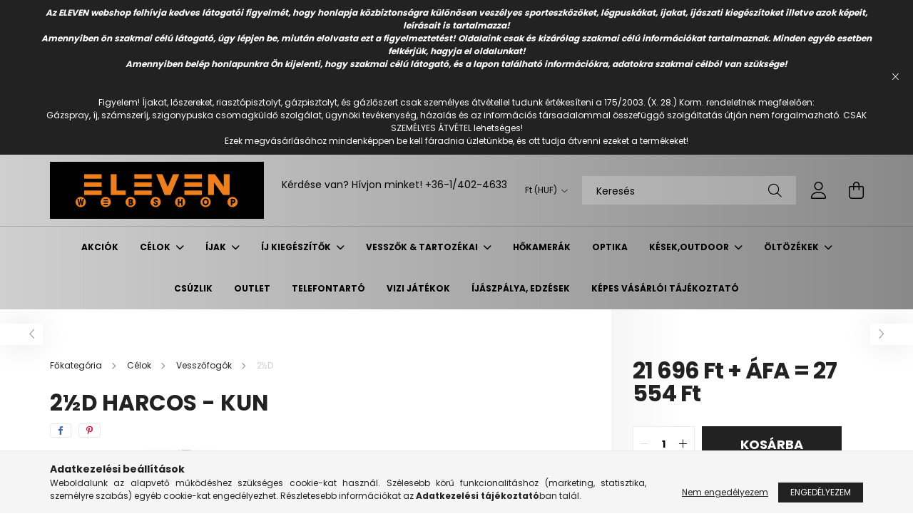

--- FILE ---
content_type: text/html; charset=UTF-8
request_url: https://elevenwebshop.hu/2D-Harcos-Kun
body_size: 22618
content:
<!DOCTYPE html>
<html lang="hu">
<head>
    <meta charset="utf-8">
<meta name="description" content="2½D Harcos - Kun, Laminált polifoamból készült vesszőfogó, elsősorban reflex és&nbsp;tradicionális íjakból kilőtt vesszőkhöz. Változatos formákkal, a hagyományo">
<meta name="robots" content="index, follow">
<meta http-equiv="X-UA-Compatible" content="IE=Edge">
<meta property="og:site_name" content="ELEVEN webshop" />
<meta property="og:title" content="2½D Harcos - Kun - ELEVEN webshop">
<meta property="og:description" content="2½D Harcos - Kun, Laminált polifoamból készült vesszőfogó, elsősorban reflex és&nbsp;tradicionális íjakból kilőtt vesszőkhöz. Változatos formákkal, a hagyományo">
<meta property="og:type" content="product">
<meta property="og:url" content="https://elevenwebshop.hu/2D-Harcos-Kun">
<meta property="og:image" content="https://elevenwebshop.hu/img/55534/ELV-h-E25D17/ELV-h-E25D17.webp">
<meta name="mobile-web-app-capable" content="yes">
<meta name="apple-mobile-web-app-capable" content="yes">
<meta name="MobileOptimized" content="320">
<meta name="HandheldFriendly" content="true">

<title>2½D Harcos - Kun - ELEVEN webshop</title>


<script>
var service_type="shop";
var shop_url_main="https://elevenwebshop.hu";
var actual_lang="hu";
var money_len="0";
var money_thousend=" ";
var money_dec=",";
var shop_id=55534;
var unas_design_url="https:"+"/"+"/"+"elevenwebshop.hu"+"/"+"!common_design"+"/"+"base"+"/"+"002103"+"/";
var unas_design_code='002103';
var unas_base_design_code='2100';
var unas_design_ver=4;
var unas_design_subver=4;
var unas_shop_url='https://elevenwebshop.hu';
var responsive="yes";
var price_nullcut_disable=1;
var config_plus=new Array();
config_plus['product_tooltip']=1;
config_plus['cart_redirect']=1;
config_plus['money_type']='Ft';
config_plus['money_type_display']='Ft';
var lang_text=new Array();

var UNAS = UNAS || {};
UNAS.shop={"base_url":'https://elevenwebshop.hu',"domain":'elevenwebshop.hu',"username":'eleven.unas.hu',"id":55534,"lang":'hu',"currency_type":'Ft',"currency_code":'HUF',"currency_rate":'395',"currency_length":0,"base_currency_length":2,"canonical_url":'https://elevenwebshop.hu/2D-Harcos-Kun'};
UNAS.design={"code":'002103',"page":'product_details'};
UNAS.api_auth="6430bdefdc6a1a9be15e70bd3cb5f62b";
UNAS.customer={"email":'',"id":0,"group_id":0,"without_registration":0};
UNAS.shop["category_id"]="472511";
UNAS.shop["sku"]="ELV-h-E25D17";
UNAS.shop["product_id"]="406743685";
UNAS.shop["only_private_customer_can_purchase"] = false;
 

UNAS.text = {
    "button_overlay_close": `Bezár`,
    "popup_window": `Felugró ablak`,
    "list": `lista`,
    "updating_in_progress": `frissítés folyamatban`,
    "updated": `frissítve`,
    "is_opened": `megnyitva`,
    "is_closed": `bezárva`,
    "deleted": `törölve`,
    "consent_granted": `hozzájárulás megadva`,
    "consent_rejected": `hozzájárulás elutasítva`,
    "field_is_incorrect": `mező hibás`,
    "error_title": `Hiba!`,
    "product_variants": `termék változatok`,
    "product_added_to_cart": `A termék a kosárba került`,
    "product_added_to_cart_with_qty_problem": `A termékből csak [qty_added_to_cart] [qty_unit] került kosárba`,
    "product_removed_from_cart": `A termék törölve a kosárból`,
    "reg_title_name": `Név`,
    "reg_title_company_name": `Cégnév`,
    "number_of_items_in_cart": `Kosárban lévő tételek száma`,
    "cart_is_empty": `A kosár üres`,
    "cart_updated": `A kosár frissült`
};


UNAS.text["delete_from_compare"]= `Törlés összehasonlításból`;
UNAS.text["comparison"]= `Összehasonlítás`;

UNAS.text["delete_from_favourites"]= `Törlés a kedvencek közül`;
UNAS.text["add_to_favourites"]= `Kedvencekhez`;






window.lazySizesConfig=window.lazySizesConfig || {};
window.lazySizesConfig.loadMode=1;
window.lazySizesConfig.loadHidden=false;

window.dataLayer = window.dataLayer || [];
function gtag(){dataLayer.push(arguments)};
gtag('js', new Date());
</script>

<script src="https://elevenwebshop.hu/!common_packages/jquery/jquery-3.2.1.js?mod_time=1690980618"></script>
<script src="https://elevenwebshop.hu/!common_packages/jquery/plugins/migrate/migrate.js?mod_time=1690980618"></script>
<script src="https://elevenwebshop.hu/!common_packages/jquery/plugins/autocomplete/autocomplete.js?mod_time=1751452520"></script>
<script src="https://elevenwebshop.hu/!common_packages/jquery/plugins/tools/overlay/overlay.js?mod_time=1753784914"></script>
<script src="https://elevenwebshop.hu/!common_packages/jquery/plugins/tools/toolbox/toolbox.expose.js?mod_time=1724322378"></script>
<script src="https://elevenwebshop.hu/!common_packages/jquery/plugins/lazysizes/lazysizes.min.js?mod_time=1690980618"></script>
<script src="https://elevenwebshop.hu/!common_packages/jquery/plugins/lazysizes/plugins/bgset/ls.bgset.min.js?mod_time=1752825098"></script>
<script src="https://elevenwebshop.hu/!common_packages/jquery/own/shop_common/exploded/common.js?mod_time=1764831094"></script>
<script src="https://elevenwebshop.hu/!common_packages/jquery/own/shop_common/exploded/common_overlay.js?mod_time=1754986322"></script>
<script src="https://elevenwebshop.hu/!common_packages/jquery/own/shop_common/exploded/common_shop_popup.js?mod_time=1754991412"></script>
<script src="https://elevenwebshop.hu/!common_packages/jquery/own/shop_common/exploded/page_product_details.js?mod_time=1751452520"></script>
<script src="https://elevenwebshop.hu/!common_packages/jquery/own/shop_common/exploded/function_favourites.js?mod_time=1725525511"></script>
<script src="https://elevenwebshop.hu/!common_packages/jquery/own/shop_common/exploded/function_compare.js?mod_time=1751452520"></script>
<script src="https://elevenwebshop.hu/!common_packages/jquery/own/shop_common/exploded/function_product_print.js?mod_time=1725525511"></script>
<script src="https://elevenwebshop.hu/!common_packages/jquery/plugins/hoverintent/hoverintent.js?mod_time=1690980618"></script>
<script src="https://elevenwebshop.hu/!common_packages/jquery/own/shop_tooltip/shop_tooltip.js?mod_time=1753441723"></script>
<script src="https://elevenwebshop.hu/!common_packages/jquery/plugins/responsive_menu/responsive_menu-unas.js?mod_time=1690980618"></script>
<script src="https://elevenwebshop.hu/!common_design/base/002100/main.js?mod_time=1753356622"></script>
<script src="https://elevenwebshop.hu/!common_packages/jquery/plugins/flickity/v3/flickity.pkgd.min.js?mod_time=1753784914"></script>
<script src="https://elevenwebshop.hu/!common_packages/jquery/plugins/toastr/toastr.min.js?mod_time=1690980618"></script>
<script src="https://elevenwebshop.hu/!common_packages/jquery/plugins/tippy/popper-2.4.4.min.js?mod_time=1690980618"></script>
<script src="https://elevenwebshop.hu/!common_packages/jquery/plugins/tippy/tippy-bundle.umd.min.js?mod_time=1690980618"></script>
<script src="https://elevenwebshop.hu/!common_packages/jquery/plugins/photoswipe/photoswipe.min.js?mod_time=1690980618"></script>
<script src="https://elevenwebshop.hu/!common_packages/jquery/plugins/photoswipe/photoswipe-ui-default.min.js?mod_time=1690980618"></script>

<link href="https://elevenwebshop.hu/temp/shop_55534_52e39dce666fedcb56c24197360e5f39.css?mod_time=1768650007" rel="stylesheet" type="text/css">

<link href="https://elevenwebshop.hu/2D-Harcos-Kun" rel="canonical">
<link href="https://elevenwebshop.hu/shop_ordered/55534/design_pic/favicon.ico" rel="shortcut icon">
<script>
        var google_consent=1;
    
        gtag('consent', 'default', {
           'ad_storage': 'denied',
           'ad_user_data': 'denied',
           'ad_personalization': 'denied',
           'analytics_storage': 'denied',
           'functionality_storage': 'denied',
           'personalization_storage': 'denied',
           'security_storage': 'granted'
        });

    
        gtag('consent', 'update', {
           'ad_storage': 'denied',
           'ad_user_data': 'denied',
           'ad_personalization': 'denied',
           'analytics_storage': 'denied',
           'functionality_storage': 'denied',
           'personalization_storage': 'denied',
           'security_storage': 'granted'
        });

        </script>
    	<script>
	/* <![CDATA[ */
	var omitformtags=["input", "textarea", "select"];
	omitformtags=omitformtags.join("|");
		
	function disableselect(e) {
		if (omitformtags.indexOf(e.target.tagName.toLowerCase())==-1) return false;
		if (omitformtags.indexOf(e.target.tagName.toLowerCase())==2) return false;
	}
		
	function reEnable() {
		return true;
	}
		
	if (typeof document.onselectstart!="undefined") {
		document.onselectstart=new Function ("return false");
	} else {
		document.onmousedown=disableselect;
		document.onmouseup=reEnable;
	}
	/* ]]> */
	</script>
	

    <meta content="width=device-width, initial-scale=1.0" name="viewport" />
    <link rel="preconnect" href="https://fonts.gstatic.com">
    <link rel="preload" href="https://fonts.googleapis.com/css2?family=Poppins:wght@400;700&display=swap" as="style" />
    <link rel="stylesheet" href="https://fonts.googleapis.com/css2?family=Poppins:wght@400;700&display=swap" media="print" onload="this.media='all'">
    <noscript>
        <link rel="stylesheet" href="https://fonts.googleapis.com/css2?family=Poppins:wght@400;700&display=swap" />
    </noscript>
    
    
    
    
    

    
    
    
            
        
        
        
        
        
    
    
</head>




<body class='design_ver4 design_subver1 design_subver2 design_subver3 design_subver4' id="ud_shop_artdet">
    <div id="fb-root"></div>
    <script>
        window.fbAsyncInit = function() {
            FB.init({
                xfbml            : true,
                version          : 'v22.0'
            });
        };
    </script>
    <script async defer crossorigin="anonymous" src="https://connect.facebook.net/hu_HU/sdk.js"></script>
    <div id="image_to_cart" style="display:none; position:absolute; z-index:100000;"></div>
<div class="overlay_common overlay_warning" id="overlay_cart_add"></div>
<script>$(document).ready(function(){ overlay_init("cart_add",{"onBeforeLoad":false}); });</script>
<div id="overlay_login_outer"></div>	
	<script>
	$(document).ready(function(){
	    var login_redir_init="";

		$("#overlay_login_outer").overlay({
			onBeforeLoad: function() {
                var login_redir_temp=login_redir_init;
                if (login_redir_act!="") {
                    login_redir_temp=login_redir_act;
                    login_redir_act="";
                }

									$.ajax({
						type: "GET",
						async: true,
						url: "https://elevenwebshop.hu/shop_ajax/ajax_popup_login.php",
						data: {
							shop_id:"55534",
							lang_master:"hu",
                            login_redir:login_redir_temp,
							explicit:"ok",
							get_ajax:"1"
						},
						success: function(data){
							$("#overlay_login_outer").html(data);
							if (unas_design_ver >= 5) $("#overlay_login_outer").modal('show');
							$('#overlay_login1 input[name=shop_pass_login]').keypress(function(e) {
								var code = e.keyCode ? e.keyCode : e.which;
								if(code.toString() == 13) {		
									document.form_login_overlay.submit();		
								}	
							});	
						}
					});
								},
			top: 50,
			mask: {
	color: "#000000",
	loadSpeed: 200,
	maskId: "exposeMaskOverlay",
	opacity: 0.7
},
			closeOnClick: (config_plus['overlay_close_on_click_forced'] === 1),
			onClose: function(event, overlayIndex) {
				$("#login_redir").val("");
			},
			load: false
		});
		
			});
	function overlay_login() {
		$(document).ready(function(){
			$("#overlay_login_outer").overlay().load();
		});
	}
	function overlay_login_remind() {
        if (unas_design_ver >= 5) {
            $("#overlay_remind").overlay().load();
        } else {
            $(document).ready(function () {
                $("#overlay_login_outer").overlay().close();
                setTimeout('$("#overlay_remind").overlay().load();', 250);
            });
        }
	}

    var login_redir_act="";
    function overlay_login_redir(redir) {
        login_redir_act=redir;
        $("#overlay_login_outer").overlay().load();
    }
	</script>  
	<div class="overlay_common overlay_info" id="overlay_remind"></div>
<script>$(document).ready(function(){ overlay_init("remind",[]); });</script>

	<script>
    	function overlay_login_error_remind() {
		$(document).ready(function(){
			load_login=0;
			$("#overlay_error").overlay().close();
			setTimeout('$("#overlay_remind").overlay().load();', 250);	
		});
	}
	</script>  
	<div class="overlay_common overlay_info" id="overlay_newsletter"></div>
<script>$(document).ready(function(){ overlay_init("newsletter",[]); });</script>

<script>
function overlay_newsletter() {
    $(document).ready(function(){
        $("#overlay_newsletter").overlay().load();
    });
}
</script>
<div class="overlay_common overlay_error" id="overlay_script"></div>
<script>$(document).ready(function(){ overlay_init("script",[]); });</script>
    <script>
    $(document).ready(function() {
        $.ajax({
            type: "GET",
            url: "https://elevenwebshop.hu/shop_ajax/ajax_stat.php",
            data: {master_shop_id:"55534",get_ajax:"1"}
        });
    });
    </script>
    

<div id="container" class="no-slideshow  page_shop_artdet_ELV_h_E25D17 filter-not-exists">
            <header class="header position-relative">
                        <div class="js-element nanobar js-nanobar" data-element-name="header_text_section_1">
            <div class="header_text_section_1 nanobar__inner text-center">
                                    <p style="text-align: center;"><strong><em>Az ELEVEN webshop felhívja kedves látogatói figyelmét, hogy honlapja közbiztonságra különösen veszélyes sporteszközöket, légpuskákat, íjakat, íjászati kiegészítoket illetve azok képeit, leírásait is tartalmazza!</em></strong><br /><strong><em>Amennyiben ön szakmai célú látogató, úgy lépjen be, miután elolvasta ezt a figyelmeztetést! Oldalaink csak és kizárólag szakmai célú információkat tartalmaznak. Minden egyéb esetben felkérjük, hagyja el oldalunkat!</em></strong><br /><strong><em>Amennyiben belép honlapunkra Ön kijelenti, hogy szakmai célú látogató, és a lapon található információkra, adatokra szakmai célból van szüksége!</em></strong><br /><br /><br />Figyelem! Íjakat, lőszereket, riasztópisztolyt, gázpisztolyt, és gázlőszert csak személyes átvétellel tudunk értékesíteni a 175/2003. (X. 28.) Korm. rendeletnek megfelelően:<br />Gázspray, íj, számszeríj, szigonypuska csomagküldő szolgálat, ügynöki tevékenység, házalás és az információs társadalommal összefüggő szolgáltatás útján nem forgalmazható. CSAK SZEMÉLYES ÁTVÉTEL lehetséges!<br />Ezek megvásárlásához mindenképpen be kell fáradnia üzletünkbe, és ott tudja átvenni ezeket a termékeket!</p>
                                <button type="button" class="btn nanobar__btn-close" onclick="closeNanobar(this,'header_text_section_1_hide','session');" aria-label="Bezár" title="Bezár">
                    <span class="icon--close"></span>
                </button>
            </div>
        </div>
    
            <div class="header-inner">
                <div class="header-container container">
                    <div class="row gutters-5 flex-nowrap justify-content-center align-items-center">
                            <div id="header_logo_img" class="js-element logo col-auto flex-shrink-1 order-2 order-xl-1" data-element-name="header_logo">
        <div class="header_logo-img-container">
            <div class="header_logo-img-wrapper">
                                                            <a href="https://elevenwebshop.hu/">                        <picture>
                                                            <source media="(max-width: 575.98px)" srcset="https://elevenwebshop.hu/!common_design/custom/eleven.unas.hu/element/layout_hu_header_logo-300x80_1_small.gif?time=1634907693 150w, https://elevenwebshop.hu/!common_design/custom/eleven.unas.hu/element/layout_hu_header_logo-300x80_1_small_retina.gif?time=1634907693 300w" sizes="150px"/>
                                                                                        <source media="(max-width: 991.98px)" srcset="https://elevenwebshop.hu/!common_design/custom/eleven.unas.hu/element/layout_hu_header_logo-300x80_1_large.gif?time=1634907693 300w, https://elevenwebshop.hu/!common_design/custom/eleven.unas.hu/element/layout_hu_header_logo-300x80_1_large_retina.gif?time=1634907693 600w" sizes="300px"/>
                                                        <img                                  src="https://elevenwebshop.hu/!common_design/custom/eleven.unas.hu/element/layout_hu_header_logo-300x80_1_default.gif?time=1634907693"
                                 srcset="https://elevenwebshop.hu/!common_design/custom/eleven.unas.hu/element/layout_hu_header_logo-300x80_1_default.gif?time=1634907693 1x, https://elevenwebshop.hu/!common_design/custom/eleven.unas.hu/element/layout_hu_header_logo-300x80_1_default_retina.gif?time=1634907693 2x"
                                 alt="ELEVEN webshop"/>
                        </picture>
                        </a>                                                </div>
        </div>
    </div>


                        <div class="header__left col-auto col-xl order-1 order-xl-2">
                            <div class="d-flex align-items-center justify-content-center">
                                <button type="button" class="hamburger__btn js-hamburger-btn dropdown--btn d-xl-none" id="hamburger__btn" aria-label="hamburger button" data-btn-for=".hamburger__dropdown">
                                    <span class="hamburger__btn-icon icon--hamburger"></span>
                                </button>
                                    <div class="js-element header_text_section_2 d-none d-xl-block" data-element-name="header_text_section_2">
        <div class="element__content ">
                            <div class="element__html slide-1"><p>Kérdése van? Hívjon minket! <a href="tel:+3614024633">+36-1/402-4633</a><br /><br /></p></div>
                    </div>
    </div>

                            </div>
                        </div>

                        <div class="header__right col col-xl-auto order-3 py-3 py-lg-5">
                            <div class="d-flex align-items-center justify-content-end">
                                
                                    <div class="currency-box-desktop flex-shrink-0">
        <form action="https://elevenwebshop.hu/shop_moneychange.php" name="form_moneychange" method="post"><input name="file_back" type="hidden" value="/2D-Harcos-Kun">
            <div class="currency-select-group form-group form-select-group mb-0">
                <select class="form-control border-0 money-select" name="session_money_select" id="session_money_select2" onchange="document.form_moneychange.submit();">
                    <option value="-1">EUR</option>
                                            <option value="0" selected="selected">Ft (HUF)</option>
                                    </select>
            </div>
        </form>
            </div>

                                <div class="search-open-btn d-block d-lg-none icon--search text-center" onclick="toggleSearch();"></div>
                                <div class="search__container">
                                    <div class="search-box position-relative ml-auto container px-0 browser-is-chrome" id="box_search_content">
    <form name="form_include_search" id="form_include_search" action="https://elevenwebshop.hu/shop_search.php" method="get">
        <div class="box-search-group mb-0">
            <input data-stay-visible-breakpoint="992" name="search" id="box_search_input" value=""
                   aria-label="Keresés" pattern=".{3,100}" title="Hosszabb kereső kifejezést írjon be!" placeholder="Keresés"
                   type="text" maxlength="100" class="ac_input form-control js-search-input" autocomplete="off" required            >
            <div class="search-box__search-btn-outer input-group-append" title="Keresés">
                <button class="search-btn" aria-label="Keresés">
                    <span class="search-btn-icon icon--search"></span>
                </button>
            </div>
            <div class="search__loading">
                <div class="loading-spinner--small"></div>
            </div>
        </div>
        <div class="search-box__mask"></div>
    </form>
    <div class="ac_results"></div>
</div>
<script>
    $(document).ready(function(){
        $(document).on('smartSearchInputLoseFocus', function(){
            if ($('.js-search-smart-autocomplete').length>0) {
                setTimeout(function(){
                    let height = $(window).height() - ($('.js-search-smart-autocomplete').offset().top - $(window).scrollTop()) - 20;
                    $('.search-smart-autocomplete').css('max-height', height + 'px');
                }, 300);
            }
        });
    });
</script>



                                </div>
                                <div class="profil__container">
                                                <div class="profile">
            <button type="button" class="profile__btn js-profile-btn dropdown--btn" id="profile__btn" data-orders="https://elevenwebshop.hu/shop_order_track.php" aria-label="profile button" data-btn-for=".profile__dropdown">
                <span class="profile__btn-icon icon--head"></span>
            </button>
        </div>
    
                                </div>
                                <div class="cart-box__container pr-3 pr-xl-0">
                                    <button class="cart-box__btn dropdown--btn" aria-label="cart button" type="button" data-btn-for=".cart-box__dropdown">
                                        <span class="cart-box__btn-icon icon--cart">
                                                <span id='box_cart_content' class='cart-box'>            </span>
                                        </span>
                                    </button>
                                </div>
                            </div>
                        </div>
                    </div>
                </div>
            </div>
                            <div class="header-menus d-none d-xl-block">
                    <div class="container text-center position-relative">
                        <ul class="main-menus d-none d-lg-flex justify-content-center text-left js-main-menus-content cat-menus level-0 plus-menus level-0" data-level="0">
                                <li class='cat-menu  is-spec-item js-cat-menu-akcio' data-id="akcio">

        <span class="cat-menu__name font-weight-bold">
                            <a class='cat-menu__link font-weight-bold' href='https://elevenwebshop.hu/shop_artspec.php?artspec=1' >
                            Akciók            </a>
        </span>

            </li>
    <li class='cat-menu  has-child js-cat-menu-224630' data-id="224630">

        <span class="cat-menu__name font-weight-bold">
                            <a class='cat-menu__link font-weight-bold' href='https://elevenwebshop.hu/sct/224630/Celok' >
                            Célok            </a>
        </span>

        			    <div class="cat-menu__sublist js-sublist level-1 ">
        <div class="sublist-inner js-sublist-inner ps__child--consume">
            <div class="cat-menu__sublist-inner d-flex">
                <div class="flex-grow-1">
                    <ul class="cat-menus level-1 row" data-level="cat-level-1">
                                                    <li class="col-2 mb-5 cat-menu has-child js-cat-menu-851455" data-id="851455">
                                <span class="cat-menu__name text-uppercase font-weight-bold" >
                                    <a class="cat-menu__link" href="https://elevenwebshop.hu/sct/851455/3D-celok" >
                                    3D célok
                                                                            </a>
                                </span>
                                                                        <div class="cat-menu__list level-2">
        <ul class="cat-menus level-2" data-level="cat-level-2">
                            <li class="cat-menu js-cat-menu-735612" data-id="735612">
                    <span class="cat-menu__name" >
                        <a class="cat-menu__link" href="https://elevenwebshop.hu/spl/735612/ELEVEN-3D-celok" >                        ELEVEN 3D célok
                                                    </a>                    </span>
                                    </li>
                            <li class="cat-menu js-cat-menu-829726" data-id="829726">
                    <span class="cat-menu__name" >
                        <a class="cat-menu__link" href="https://elevenwebshop.hu/spl/829726/M4L-3D-celok" >                        M4L 3D célok
                                                    </a>                    </span>
                                    </li>
                            <li class="cat-menu js-cat-menu-557462" data-id="557462">
                    <span class="cat-menu__name" >
                        <a class="cat-menu__link" href="https://elevenwebshop.hu/3Dtartozekok" >                        ELEVEN 3D inzertek
                                                    </a>                    </span>
                                    </li>
                            <li class="cat-menu js-cat-menu-161175" data-id="161175">
                    <span class="cat-menu__name" >
                        <a class="cat-menu__link" href="https://elevenwebshop.hu/spl/161175/3D-tartozekok" >                        3D tartozékok
                                                    </a>                    </span>
                                    </li>
                                </ul>
    </div>


                                                            </li>
                                                    <li class="col-2 mb-5 cat-menu has-child js-cat-menu-406401" data-id="406401">
                                <span class="cat-menu__name text-uppercase font-weight-bold" >
                                    <a class="cat-menu__link" href="https://elevenwebshop.hu/sct/406401/Vesszofogok" >
                                    Vesszőfogók
                                                                            </a>
                                </span>
                                                                        <div class="cat-menu__list level-2">
        <ul class="cat-menus level-2" data-level="cat-level-2">
                            <li class="cat-menu js-cat-menu-472511" data-id="472511">
                    <span class="cat-menu__name" >
                        <a class="cat-menu__link" href="https://elevenwebshop.hu/2halfD" >                        2½D
                                                    </a>                    </span>
                                    </li>
                            <li class="cat-menu js-cat-menu-592122" data-id="592122">
                    <span class="cat-menu__name" >
                        <a class="cat-menu__link" href="https://elevenwebshop.hu/spl/592122/EP-inzertek" >                        EP inzertek
                                                    </a>                    </span>
                                    </li>
                            <li class="cat-menu js-cat-menu-866415" data-id="866415">
                    <span class="cat-menu__name" >
                        <a class="cat-menu__link" href="https://elevenwebshop.hu/spl/866415/ECOWAVE" >                        ECOWAVE
                                                    </a>                    </span>
                                    </li>
                            <li class="cat-menu js-cat-menu-915724" data-id="915724">
                    <span class="cat-menu__name" >
                        <a class="cat-menu__link" href="https://elevenwebshop.hu/spl/915724/EPRO" >                        EPRO
                                                    </a>                    </span>
                                    </li>
                            <li class="cat-menu js-cat-menu-308896" data-id="308896">
                    <span class="cat-menu__name" >
                        <a class="cat-menu__link" href="https://elevenwebshop.hu/sct/308896/ELEVEN-Extra-Strong" >                        ELEVEN+ Extra Strong
                                                    </a>                    </span>
                                    </li>
                            <li class="cat-menu js-cat-menu-518748" data-id="518748">
                    <span class="cat-menu__name" >
                        <a class="cat-menu__link" href="https://elevenwebshop.hu/spl/518748/Polifoam-Strong" >                        Polifoam Strong
                                                    </a>                    </span>
                                    </li>
                            <li class="cat-menu js-cat-menu-437789" data-id="437789">
                    <span class="cat-menu__name" >
                        <a class="cat-menu__link" href="https://elevenwebshop.hu/spl/437789/Standard" >                        Standard
                                                    </a>                    </span>
                                    </li>
                                        <li class="cat-menu">
                    <a class="cat-menu__link cat-menu__all-cat font-s icon--a-chevron-right" href="https://elevenwebshop.hu/sct/406401/Vesszofogok">További kategóriák</a>
                </li>
                    </ul>
    </div>


                                                            </li>
                                                    <li class="col-2 mb-5 cat-menu has-child js-cat-menu-747647" data-id="747647">
                                <span class="cat-menu__name text-uppercase font-weight-bold" >
                                    <a class="cat-menu__link" href="https://elevenwebshop.hu/Lolapok" >
                                    Lőlapok
                                                                            </a>
                                </span>
                                                                        <div class="cat-menu__list level-2">
        <ul class="cat-menus level-2" data-level="cat-level-2">
                            <li class="cat-menu js-cat-menu-579147" data-id="579147">
                    <span class="cat-menu__name" >
                        <a class="cat-menu__link" href="https://elevenwebshop.hu/Eleven-Animal-Round" >                        Eleven Animal Round
                                                    </a>                    </span>
                                    </li>
                            <li class="cat-menu js-cat-menu-563616" data-id="563616">
                    <span class="cat-menu__name" >
                        <a class="cat-menu__link" href="https://elevenwebshop.hu/Allatos" >                        Állatos
                                                    </a>                    </span>
                                    </li>
                            <li class="cat-menu js-cat-menu-298636" data-id="298636">
                    <span class="cat-menu__name" >
                        <a class="cat-menu__link" href="https://elevenwebshop.hu/LolapokWA-IFAA-Terep-Hunter" >                        Lőlapok(WA/IFAA/Terep/Hunter/VATA)
                                                    </a>                    </span>
                                    </li>
                            <li class="cat-menu js-cat-menu-751987" data-id="751987">
                    <span class="cat-menu__name" >
                        <a class="cat-menu__link" href="https://elevenwebshop.hu/Rekreacios" >                        Rekreációs
                                                    </a>                    </span>
                                    </li>
                                </ul>
    </div>


                                                            </li>
                                            </ul>
                </div>
                            </div>
        </div>
    </div>


            </li>
    <li class='cat-menu  has-child js-cat-menu-430165' data-id="430165">

        <span class="cat-menu__name font-weight-bold">
                            <a class='cat-menu__link font-weight-bold' href='https://elevenwebshop.hu/sct/430165/Ijak' >
                            Íjak            </a>
        </span>

        			    <div class="cat-menu__sublist js-sublist level-1 ">
        <div class="sublist-inner js-sublist-inner ps__child--consume">
            <div class="cat-menu__sublist-inner d-flex">
                <div class="flex-grow-1">
                    <ul class="cat-menus level-1 row" data-level="cat-level-1">
                                                    <li class="col-2 mb-5 cat-menu has-child js-cat-menu-655027" data-id="655027">
                                <span class="cat-menu__name text-uppercase font-weight-bold" >
                                    <a class="cat-menu__link" href="https://elevenwebshop.hu/sct/655027/Csigas-ijak" >
                                    Csigás íjak
                                                                            </a>
                                </span>
                                                                        <div class="cat-menu__list level-2">
        <ul class="cat-menus level-2" data-level="cat-level-2">
                            <li class="cat-menu js-cat-menu-833158" data-id="833158">
                    <span class="cat-menu__name" >
                        <a class="cat-menu__link" href="https://elevenwebshop.hu/spl/833158/Mathews" >                        Mathews
                                                    </a>                    </span>
                                    </li>
                            <li class="cat-menu js-cat-menu-271744" data-id="271744">
                    <span class="cat-menu__name" >
                        <a class="cat-menu__link" href="https://elevenwebshop.hu/spl/271744/Hoyt" >                        Hoyt
                                                    </a>                    </span>
                                    </li>
                            <li class="cat-menu js-cat-menu-424886" data-id="424886">
                    <span class="cat-menu__name" >
                        <a class="cat-menu__link" href="https://elevenwebshop.hu/bowtech" >                        Bowtech
                                                    </a>                    </span>
                                    </li>
                            <li class="cat-menu js-cat-menu-409334" data-id="409334">
                    <span class="cat-menu__name" >
                        <a class="cat-menu__link" href="https://elevenwebshop.hu/spl/409334/PSE" >                        PSE
                                                    </a>                    </span>
                                    </li>
                                </ul>
    </div>


                                                            </li>
                                                    <li class="col-2 mb-5 cat-menu has-child js-cat-menu-642779" data-id="642779">
                                <span class="cat-menu__name text-uppercase font-weight-bold" >
                                    <a class="cat-menu__link" href="https://elevenwebshop.hu/sct/642779/Reflex" >
                                    Reflex
                                                                            </a>
                                </span>
                                                                        <div class="cat-menu__list level-2">
        <ul class="cat-menus level-2" data-level="cat-level-2">
                            <li class="cat-menu js-cat-menu-416736" data-id="416736">
                    <span class="cat-menu__name" >
                        <a class="cat-menu__link" href="https://elevenwebshop.hu/spl/416736/Hoyt" >                        Hoyt
                                                    </a>                    </span>
                                    </li>
                            <li class="cat-menu js-cat-menu-103058" data-id="103058">
                    <span class="cat-menu__name" >
                        <a class="cat-menu__link" href="https://elevenwebshop.hu/spl/103058/ILF-Kozepreszek" >                        ILF Középrészek
                                                    </a>                    </span>
                                    </li>
                            <li class="cat-menu js-cat-menu-655155" data-id="655155">
                    <span class="cat-menu__name" >
                        <a class="cat-menu__link" href="https://elevenwebshop.hu/spl/655155/ILF-Karok" >                        ILF Karok
                                                    </a>                    </span>
                                    </li>
                            <li class="cat-menu js-cat-menu-560879" data-id="560879">
                    <span class="cat-menu__name" >
                        <a class="cat-menu__link" href="https://elevenwebshop.hu/spl/560879/Vadaszreflex-Kozepreszek" >                        Vadászreflex  Középrészek
                                                    </a>                    </span>
                                    </li>
                            <li class="cat-menu js-cat-menu-381320" data-id="381320">
                    <span class="cat-menu__name" >
                        <a class="cat-menu__link" href="https://elevenwebshop.hu/spl/381320/Vadaszreflex-Karok" >                        Vadászreflex  Karok
                                                    </a>                    </span>
                                    </li>
                            <li class="cat-menu js-cat-menu-996322" data-id="996322">
                    <span class="cat-menu__name" >
                        <a class="cat-menu__link" href="https://elevenwebshop.hu/Muanyag-ijak" >                        Gyerek íjak
                                                    </a>                    </span>
                                    </li>
                                </ul>
    </div>


                                                            </li>
                                                    <li class="col-2 mb-5 cat-menu js-cat-menu-184584" data-id="184584">
                                <span class="cat-menu__name text-uppercase font-weight-bold" >
                                    <a class="cat-menu__link" href="https://elevenwebshop.hu/spl/184584/Tradicionalis" >
                                    Tradicionális
                                                                            </a>
                                </span>
                                                            </li>
                                                    <li class="col-2 mb-5 cat-menu js-cat-menu-685143" data-id="685143">
                                <span class="cat-menu__name text-uppercase font-weight-bold" >
                                    <a class="cat-menu__link" href="https://elevenwebshop.hu/spl/685143/Hasznalt-ijak" >
                                    Használt íjak
                                                                            </a>
                                </span>
                                                            </li>
                                                    <li class="col-2 mb-5 cat-menu js-cat-menu-195691" data-id="195691">
                                <span class="cat-menu__name text-uppercase font-weight-bold" >
                                    <a class="cat-menu__link" href="https://elevenwebshop.hu/Szamszerijak" >
                                    Számszeríjak
                                                                            </a>
                                </span>
                                                            </li>
                                            </ul>
                </div>
                            </div>
        </div>
    </div>


            </li>
    <li class='cat-menu  has-child js-cat-menu-782222' data-id="782222">

        <span class="cat-menu__name font-weight-bold">
                            <a class='cat-menu__link font-weight-bold' href='https://elevenwebshop.hu/sct/782222/Ij-kiegeszitok' >
                            Íj kiegészítők            </a>
        </span>

        			    <div class="cat-menu__sublist js-sublist level-1 ">
        <div class="sublist-inner js-sublist-inner ps__child--consume">
            <div class="cat-menu__sublist-inner d-flex">
                <div class="flex-grow-1">
                    <ul class="cat-menus level-1 row" data-level="cat-level-1">
                                                    <li class="col-2 mb-5 cat-menu has-child js-cat-menu-357235" data-id="357235">
                                <span class="cat-menu__name text-uppercase font-weight-bold" >
                                    <a class="cat-menu__link" href="https://elevenwebshop.hu/sct/357235/Iranyzekok" >
                                    Irányzékok
                                                                            </a>
                                </span>
                                                                        <div class="cat-menu__list level-2">
        <ul class="cat-menus level-2" data-level="cat-level-2">
                            <li class="cat-menu js-cat-menu-146707" data-id="146707">
                    <span class="cat-menu__name" >
                        <a class="cat-menu__link" href="https://elevenwebshop.hu/spl/146707/SCOPE-lencse" >                        SCOPE/lencse
                                                    </a>                    </span>
                                    </li>
                            <li class="cat-menu js-cat-menu-108530" data-id="108530">
                    <span class="cat-menu__name" >
                        <a class="cat-menu__link" href="https://elevenwebshop.hu/Vadasz-3D-iranyzekok" >                        Vadász/3D/target irányzékok
                                                    </a>                    </span>
                                    </li>
                            <li class="cat-menu js-cat-menu-319115" data-id="319115">
                    <span class="cat-menu__name" >
                        <a class="cat-menu__link" href="https://elevenwebshop.hu/Peep-ek" >                        Peep-ek
                                                    </a>                    </span>
                                    </li>
                                </ul>
    </div>


                                                            </li>
                                                    <li class="col-2 mb-5 cat-menu has-child js-cat-menu-179585" data-id="179585">
                                <span class="cat-menu__name text-uppercase font-weight-bold" >
                                    <a class="cat-menu__link" href="https://elevenwebshop.hu/sct/179585/Kifutok" >
                                    Kifutók
                                                                            </a>
                                </span>
                                                                        <div class="cat-menu__list level-2">
        <ul class="cat-menus level-2" data-level="cat-level-2">
                            <li class="cat-menu js-cat-menu-659850" data-id="659850">
                    <span class="cat-menu__name" >
                        <a class="cat-menu__link" href="https://elevenwebshop.hu/spl/659850/Reflex-kifutok" >                        Reflex kifutók
                                                    </a>                    </span>
                                    </li>
                            <li class="cat-menu js-cat-menu-459089" data-id="459089">
                    <span class="cat-menu__name" >
                        <a class="cat-menu__link" href="https://elevenwebshop.hu/spl/459089/Villas-kifutok" >                        Villás kifutók
                                                    </a>                    </span>
                                    </li>
                            <li class="cat-menu js-cat-menu-725420" data-id="725420">
                    <span class="cat-menu__name" >
                        <a class="cat-menu__link" href="https://elevenwebshop.hu/spl/725420/Lemezes-kifutok" >                        Lemezes kifutók
                                                    </a>                    </span>
                                    </li>
                            <li class="cat-menu js-cat-menu-546361" data-id="546361">
                    <span class="cat-menu__name" >
                        <a class="cat-menu__link" href="https://elevenwebshop.hu/spl/546361/Lebukos-kifutok" >                        Lebukós kifutók
                                                    </a>                    </span>
                                    </li>
                            <li class="cat-menu js-cat-menu-213121" data-id="213121">
                    <span class="cat-menu__name" >
                        <a class="cat-menu__link" href="https://elevenwebshop.hu/Kifuto-kiegeszitok" >                        Kifutó kiegészítők
                                                    </a>                    </span>
                                    </li>
                            <li class="cat-menu js-cat-menu-475492" data-id="475492">
                    <span class="cat-menu__name" >
                        <a class="cat-menu__link" href="https://elevenwebshop.hu/Whisker-Biscuit" >                        Whisker Biscuit
                                                    </a>                    </span>
                                    </li>
                                </ul>
    </div>


                                                            </li>
                                                    <li class="col-2 mb-5 cat-menu has-child js-cat-menu-329241" data-id="329241">
                                <span class="cat-menu__name text-uppercase font-weight-bold" >
                                    <a class="cat-menu__link" href="https://elevenwebshop.hu/sct/329241/Stabilizatorok" >
                                    Stabilizátorok
                                                                            </a>
                                </span>
                                                                        <div class="cat-menu__list level-2">
        <ul class="cat-menus level-2" data-level="cat-level-2">
                            <li class="cat-menu js-cat-menu-423091" data-id="423091">
                    <span class="cat-menu__name" >
                        <a class="cat-menu__link" href="https://elevenwebshop.hu/Stabilizator-kiegeszitok" >                        Stabilizátor kiegészítők
                                                    </a>                    </span>
                                    </li>
                                </ul>
    </div>


                                                            </li>
                                                    <li class="col-2 mb-5 cat-menu has-child js-cat-menu-108139" data-id="108139">
                                <span class="cat-menu__name text-uppercase font-weight-bold" >
                                    <a class="cat-menu__link" href="https://elevenwebshop.hu/sct/108139/Elsutok" >
                                    Elsütők
                                                                            </a>
                                </span>
                                                                        <div class="cat-menu__list level-2">
        <ul class="cat-menus level-2" data-level="cat-level-2">
                            <li class="cat-menu js-cat-menu-465086" data-id="465086">
                    <span class="cat-menu__name" >
                        <a class="cat-menu__link" href="https://elevenwebshop.hu/spl/465086/Marokelsutok" >                        Marokelsütők
                                                    </a>                    </span>
                                    </li>
                            <li class="cat-menu js-cat-menu-750208" data-id="750208">
                    <span class="cat-menu__name" >
                        <a class="cat-menu__link" href="https://elevenwebshop.hu/spl/750208/Csukloszijas-elsutok" >                        Csuklószíjas elsütők
                                                    </a>                    </span>
                                    </li>
                                </ul>
    </div>


                                                            </li>
                                                    <li class="col-2 mb-5 cat-menu js-cat-menu-683994" data-id="683994">
                                <span class="cat-menu__name text-uppercase font-weight-bold" >
                                    <a class="cat-menu__link" href="https://elevenwebshop.hu/spl/683994/Kesztyuk" >
                                    Kesztyűk
                                                                            </a>
                                </span>
                                                            </li>
                                                    <li class="col-2 mb-5 cat-menu js-cat-menu-209369" data-id="209369">
                                <span class="cat-menu__name text-uppercase font-weight-bold" >
                                    <a class="cat-menu__link" href="https://elevenwebshop.hu/spl/209369/Tabek" >
                                    Tabek
                                                                            </a>
                                </span>
                                                            </li>
                                                    <li class="col-2 mb-5 cat-menu js-cat-menu-121626" data-id="121626">
                                <span class="cat-menu__name text-uppercase font-weight-bold" >
                                    <a class="cat-menu__link" href="https://elevenwebshop.hu/spl/121626/Tegezek" >
                                    Tegezek
                                                                            </a>
                                </span>
                                                            </li>
                                                    <li class="col-2 mb-5 cat-menu js-cat-menu-252472" data-id="252472">
                                <span class="cat-menu__name text-uppercase font-weight-bold" >
                                    <a class="cat-menu__link" href="https://elevenwebshop.hu/spl/252472/Taskak" >
                                    Táskák
                                                                            </a>
                                </span>
                                                            </li>
                                                    <li class="col-2 mb-5 cat-menu js-cat-menu-394722" data-id="394722">
                                <span class="cat-menu__name text-uppercase font-weight-bold" >
                                    <a class="cat-menu__link" href="https://elevenwebshop.hu/spl/394722/Szekek" >
                                    Székek
                                                                            </a>
                                </span>
                                                            </li>
                                                    <li class="col-2 mb-5 cat-menu js-cat-menu-135105" data-id="135105">
                                <span class="cat-menu__name text-uppercase font-weight-bold" >
                                    <a class="cat-menu__link" href="https://elevenwebshop.hu/Tarak-csigas" >
                                    Tárak (csigás)
                                                                            </a>
                                </span>
                                                            </li>
                                                    <li class="col-2 mb-5 cat-menu js-cat-menu-863703" data-id="863703">
                                <span class="cat-menu__name text-uppercase font-weight-bold" >
                                    <a class="cat-menu__link" href="https://elevenwebshop.hu/Talpak-Allvanyok" >
                                    Talpak, Állványok
                                                                            </a>
                                </span>
                                                            </li>
                                                    <li class="col-2 mb-5 cat-menu js-cat-menu-989940" data-id="989940">
                                <span class="cat-menu__name text-uppercase font-weight-bold" >
                                    <a class="cat-menu__link" href="https://elevenwebshop.hu/Eszkozok-es-karbantartas" >
                                    Eszközök és karbantartás
                                                                            </a>
                                </span>
                                                            </li>
                                                    <li class="col-2 mb-5 cat-menu js-cat-menu-895224" data-id="895224">
                                <span class="cat-menu__name text-uppercase font-weight-bold" >
                                    <a class="cat-menu__link" href="https://elevenwebshop.hu/Markolatok" >
                                    Markolatok
                                                                            </a>
                                </span>
                                                            </li>
                                                    <li class="col-2 mb-5 cat-menu js-cat-menu-398178" data-id="398178">
                                <span class="cat-menu__name text-uppercase font-weight-bold" >
                                    <a class="cat-menu__link" href="https://elevenwebshop.hu/Gobok" >
                                    Göbök
                                                                            </a>
                                </span>
                                                            </li>
                                                    <li class="col-2 mb-5 cat-menu js-cat-menu-802275" data-id="802275">
                                <span class="cat-menu__name text-uppercase font-weight-bold" >
                                    <a class="cat-menu__link" href="https://elevenwebshop.hu/csukloszijak" >
                                    csuklószíjak
                                                                            </a>
                                </span>
                                                            </li>
                                                    <li class="col-2 mb-5 cat-menu js-cat-menu-351716" data-id="351716">
                                <span class="cat-menu__name text-uppercase font-weight-bold" >
                                    <a class="cat-menu__link" href="https://elevenwebshop.hu/Csigas-ij-modulok-Csigak" >
                                    Csigás íj modulok/ Csigák
                                                                            </a>
                                </span>
                                                            </li>
                                                    <li class="col-2 mb-5 cat-menu js-cat-menu-950465" data-id="950465">
                                <span class="cat-menu__name text-uppercase font-weight-bold" >
                                    <a class="cat-menu__link" href="https://elevenwebshop.hu/Iegek" >
                                    Iegek
                                                                            </a>
                                </span>
                                                            </li>
                                            </ul>
                </div>
                            </div>
        </div>
    </div>


            </li>
    <li class='cat-menu  has-child js-cat-menu-657059' data-id="657059">

        <span class="cat-menu__name font-weight-bold">
                            <a class='cat-menu__link font-weight-bold' href='https://elevenwebshop.hu/sct/657059/Vesszok-tartozekai' >
                            Vesszők & tartozékai            </a>
        </span>

        			    <div class="cat-menu__sublist js-sublist level-1 ">
        <div class="sublist-inner js-sublist-inner ps__child--consume">
            <div class="cat-menu__sublist-inner d-flex">
                <div class="flex-grow-1">
                    <ul class="cat-menus level-1 row" data-level="cat-level-1">
                                                    <li class="col-2 mb-5 cat-menu has-child js-cat-menu-107724" data-id="107724">
                                <span class="cat-menu__name text-uppercase font-weight-bold" >
                                    <a class="cat-menu__link" href="https://elevenwebshop.hu/sct/107724/Vesszok" >
                                    Vesszők
                                                                            </a>
                                </span>
                                                                        <div class="cat-menu__list level-2">
        <ul class="cat-menus level-2" data-level="cat-level-2">
                            <li class="cat-menu js-cat-menu-380550" data-id="380550">
                    <span class="cat-menu__name" >
                        <a class="cat-menu__link" href="https://elevenwebshop.hu/spl/380550/Carbon-Alu-Carbon-Alu-vesszok" >                        Carbon, Alu, Carbon-Alu vesszők
                                                    </a>                    </span>
                                    </li>
                            <li class="cat-menu js-cat-menu-249062" data-id="249062">
                    <span class="cat-menu__name" >
                        <a class="cat-menu__link" href="https://elevenwebshop.hu/spl/249062/Favesszok" >                        Favesszők
                                                    </a>                    </span>
                                    </li>
                            <li class="cat-menu js-cat-menu-426563" data-id="426563">
                    <span class="cat-menu__name" >
                        <a class="cat-menu__link" href="https://elevenwebshop.hu/Szamszer-vesszok" >                        Számszer vesszők
                                                    </a>                    </span>
                                    </li>
                                </ul>
    </div>


                                                            </li>
                                                    <li class="col-2 mb-5 cat-menu has-child js-cat-menu-222728" data-id="222728">
                                <span class="cat-menu__name text-uppercase font-weight-bold" >
                                    <a class="cat-menu__link" href="https://elevenwebshop.hu/sct/222728/Vadaszhegyek" >
                                    Vadászhegyek
                                                                            </a>
                                </span>
                                                                        <div class="cat-menu__list level-2">
        <ul class="cat-menus level-2" data-level="cat-level-2">
                            <li class="cat-menu js-cat-menu-650414" data-id="650414">
                    <span class="cat-menu__name" >
                        <a class="cat-menu__link" href="https://elevenwebshop.hu/Fix-penge" >                        Fix penge
                                                    </a>                    </span>
                                    </li>
                            <li class="cat-menu js-cat-menu-427478" data-id="427478">
                    <span class="cat-menu__name" >
                        <a class="cat-menu__link" href="https://elevenwebshop.hu/Mechanikus-vadaszhegyek" >                        Mechanikus vadászhegyek
                                                    </a>                    </span>
                                    </li>
                                </ul>
    </div>


                                                            </li>
                                                    <li class="col-2 mb-5 cat-menu js-cat-menu-990564" data-id="990564">
                                <span class="cat-menu__name text-uppercase font-weight-bold" >
                                    <a class="cat-menu__link" href="https://elevenwebshop.hu/spl/990564/Tollak" >
                                    Tollak
                                                                            </a>
                                </span>
                                                            </li>
                                                    <li class="col-2 mb-5 cat-menu js-cat-menu-125819" data-id="125819">
                                <span class="cat-menu__name text-uppercase font-weight-bold" >
                                    <a class="cat-menu__link" href="https://elevenwebshop.hu/Nock-ok" >
                                    Nock-ok
                                                                            </a>
                                </span>
                                                            </li>
                                                    <li class="col-2 mb-5 cat-menu js-cat-menu-339087" data-id="339087">
                                <span class="cat-menu__name text-uppercase font-weight-bold" >
                                    <a class="cat-menu__link" href="https://elevenwebshop.hu/Insertek" >
                                    Insertek
                                                                            </a>
                                </span>
                                                            </li>
                                                    <li class="col-2 mb-5 cat-menu js-cat-menu-294940" data-id="294940">
                                <span class="cat-menu__name text-uppercase font-weight-bold" >
                                    <a class="cat-menu__link" href="https://elevenwebshop.hu/Hegyek" >
                                    Hegyek
                                                                            </a>
                                </span>
                                                            </li>
                                                    <li class="col-2 mb-5 cat-menu js-cat-menu-758157" data-id="758157">
                                <span class="cat-menu__name text-uppercase font-weight-bold" >
                                    <a class="cat-menu__link" href="https://elevenwebshop.hu/Vesszoepites" >
                                    Vesszőépítés
                                                                            </a>
                                </span>
                                                            </li>
                                                    <li class="col-2 mb-5 cat-menu js-cat-menu-284905" data-id="284905">
                                <span class="cat-menu__name text-uppercase font-weight-bold" >
                                    <a class="cat-menu__link" href="https://elevenwebshop.hu/Vesszokihuzok" >
                                    Vesszőkihúzók
                                                                            </a>
                                </span>
                                                            </li>
                                            </ul>
                </div>
                            </div>
        </div>
    </div>


            </li>
    <li class='cat-menu  js-cat-menu-500490' data-id="500490">

        <span class="cat-menu__name font-weight-bold">
                            <a class='cat-menu__link font-weight-bold' href='https://elevenwebshop.hu/Hokamerak' >
                            Hőkamerák            </a>
        </span>

            </li>
    <li class='cat-menu  js-cat-menu-607677' data-id="607677">

        <span class="cat-menu__name font-weight-bold">
                            <a class='cat-menu__link font-weight-bold' href='https://elevenwebshop.hu/Optika' >
                            Optika            </a>
        </span>

            </li>
    <li class='cat-menu  has-child js-cat-menu-162389' data-id="162389">

        <span class="cat-menu__name font-weight-bold">
                            <a class='cat-menu__link font-weight-bold' href='https://elevenwebshop.hu/sct/162389/KesekOutdoor' >
                            Kések,Outdoor            </a>
        </span>

        			    <div class="cat-menu__sublist js-sublist level-1 ">
        <div class="sublist-inner js-sublist-inner ps__child--consume">
            <div class="cat-menu__sublist-inner d-flex">
                <div class="flex-grow-1">
                    <ul class="cat-menus level-1 row" data-level="cat-level-1">
                                                    <li class="col-2 mb-5 cat-menu js-cat-menu-501539" data-id="501539">
                                <span class="cat-menu__name text-uppercase font-weight-bold" >
                                    <a class="cat-menu__link" href="https://elevenwebshop.hu/spl/501539/Gransfors" >
                                    Gränsfors
                                                                            </a>
                                </span>
                                                            </li>
                                                    <li class="col-2 mb-5 cat-menu js-cat-menu-732377" data-id="732377">
                                <span class="cat-menu__name text-uppercase font-weight-bold" >
                                    <a class="cat-menu__link" href="https://elevenwebshop.hu/spl/732377/Morakniv" >
                                    Morakniv®
                                                                            </a>
                                </span>
                                                            </li>
                                                    <li class="col-2 mb-5 cat-menu js-cat-menu-299384" data-id="299384">
                                <span class="cat-menu__name text-uppercase font-weight-bold" >
                                    <a class="cat-menu__link" href="https://elevenwebshop.hu/Greyhill-Tactical" >
                                    Greyhill Tactical
                                                                            </a>
                                </span>
                                                            </li>
                                                    <li class="col-2 mb-5 cat-menu has-child js-cat-menu-106886" data-id="106886">
                                <span class="cat-menu__name text-uppercase font-weight-bold" >
                                    <a class="cat-menu__link" href="https://elevenwebshop.hu/sct/106886/Fallkniven" >
                                    Fällkniven
                                                                            </a>
                                </span>
                                                                        <div class="cat-menu__list level-2">
        <ul class="cat-menus level-2" data-level="cat-level-2">
                            <li class="cat-menu js-cat-menu-578420" data-id="578420">
                    <span class="cat-menu__name" >
                        <a class="cat-menu__link" href="https://elevenwebshop.hu/spl/578420/Fallkniven-tokok" >                        Fällkniven tokok
                                                    </a>                    </span>
                                    </li>
                            <li class="cat-menu js-cat-menu-268653" data-id="268653">
                    <span class="cat-menu__name" >
                        <a class="cat-menu__link" href="https://elevenwebshop.hu/spl/268653/Fallkniven-elezok" >                        Fällkniven élezők
                                                    </a>                    </span>
                                    </li>
                            <li class="cat-menu js-cat-menu-721705" data-id="721705">
                    <span class="cat-menu__name" >
                        <a class="cat-menu__link" href="https://elevenwebshop.hu/spl/721705/Fallkniven-kesek" >                        Fällkniven kések
                                                    </a>                    </span>
                                    </li>
                                </ul>
    </div>


                                                            </li>
                                                    <li class="col-2 mb-5 cat-menu js-cat-menu-220248" data-id="220248">
                                <span class="cat-menu__name text-uppercase font-weight-bold" >
                                    <a class="cat-menu__link" href="https://elevenwebshop.hu/Outdoor-Vadaszat" >
                                    Outdoor/Vadászat
                                                                            </a>
                                </span>
                                                            </li>
                                                    <li class="col-2 mb-5 cat-menu js-cat-menu-688964" data-id="688964">
                                <span class="cat-menu__name text-uppercase font-weight-bold" >
                                    <a class="cat-menu__link" href="https://elevenwebshop.hu/Lampak" >
                                    Lámpák
                                                                            </a>
                                </span>
                                                            </li>
                                            </ul>
                </div>
                            </div>
        </div>
    </div>


            </li>
    <li class='cat-menu  has-child js-cat-menu-484693' data-id="484693">

        <span class="cat-menu__name font-weight-bold">
                            <a class='cat-menu__link font-weight-bold' href='https://elevenwebshop.hu/sct/484693/Oltozekek' >
                            Öltözékek            </a>
        </span>

        			    <div class="cat-menu__sublist js-sublist level-1 ">
        <div class="sublist-inner js-sublist-inner ps__child--consume">
            <div class="cat-menu__sublist-inner d-flex">
                <div class="flex-grow-1">
                    <ul class="cat-menus level-1 row" data-level="cat-level-1">
                                                    <li class="col-2 mb-5 cat-menu js-cat-menu-814540" data-id="814540">
                                <span class="cat-menu__name text-uppercase font-weight-bold" >
                                    <a class="cat-menu__link" href="https://elevenwebshop.hu/Sapkak" >
                                    Hoyt sapkák, öltözékek
                                                                            </a>
                                </span>
                                                            </li>
                                                    <li class="col-2 mb-5 cat-menu js-cat-menu-255392" data-id="255392">
                                <span class="cat-menu__name text-uppercase font-weight-bold" >
                                    <a class="cat-menu__link" href="https://elevenwebshop.hu/Mathews-Sapkak-oltozekek" >
                                    Mathews Sapkák, öltözékek
                                                                            </a>
                                </span>
                                                            </li>
                                                    <li class="col-2 mb-5 cat-menu js-cat-menu-771286" data-id="771286">
                                <span class="cat-menu__name text-uppercase font-weight-bold" >
                                    <a class="cat-menu__link" href="https://elevenwebshop.hu/PSE-Polok-Sapkak" >
                                    PSE Pólók, Sapkák
                                                                            </a>
                                </span>
                                                            </li>
                                                    <li class="col-2 mb-5 cat-menu js-cat-menu-137002" data-id="137002">
                                <span class="cat-menu__name text-uppercase font-weight-bold" >
                                    <a class="cat-menu__link" href="https://elevenwebshop.hu/Axcel-sapkak" >
                                    Axcel sapkák
                                                                            </a>
                                </span>
                                                            </li>
                                                    <li class="col-2 mb-5 cat-menu js-cat-menu-211262" data-id="211262">
                                <span class="cat-menu__name text-uppercase font-weight-bold" >
                                    <a class="cat-menu__link" href="https://elevenwebshop.hu/TRU-Ball-Sapkak" >
                                    TRU Ball Sapkák
                                                                            </a>
                                </span>
                                                            </li>
                                            </ul>
                </div>
                            </div>
        </div>
    </div>


            </li>
    <li class='cat-menu  js-cat-menu-174309' data-id="174309">

        <span class="cat-menu__name font-weight-bold">
                            <a class='cat-menu__link font-weight-bold' href='https://elevenwebshop.hu/spl/174309/Csuzlik' >
                            Csúzlik            </a>
        </span>

            </li>
    <li class='cat-menu  js-cat-menu-732413' data-id="732413">

        <span class="cat-menu__name font-weight-bold">
                            <a class='cat-menu__link font-weight-bold' href='https://elevenwebshop.hu/Outlet' >
                            Outlet            </a>
        </span>

            </li>
    <li class='cat-menu  js-cat-menu-333951' data-id="333951">

        <span class="cat-menu__name font-weight-bold">
                            <a class='cat-menu__link font-weight-bold' href='https://elevenwebshop.hu/Telefontarto' >
                            Telefontartó            </a>
        </span>

            </li>
    <li class='cat-menu  js-cat-menu-494437' data-id="494437">

        <span class="cat-menu__name font-weight-bold">
                            <a class='cat-menu__link font-weight-bold' href='https://elevenwebshop.hu/Vizi-jatekok' >
                            Vizi játékok            </a>
        </span>

            </li>

<script>
    $(document).ready(function () {
                    $('.cat-menu.has-child').hoverIntent({
                over: function () {
                    $(this).addClass('is-opened');
                    $('html').addClass('cat-level-0-is-opened');
                },
                out: function () {
                    $(this).removeClass('is-opened');
                    $('html').removeClass('cat-level-0-is-opened');
                },
                interval: 100,
                sensitivity: 10,
                timeout: 250
            });
            });
</script>

                            			<li class="plus-menu" data-id="414049">
			<span class="plus-menu__name font-weight-bold">
									<a class="plus-menu__link" href="https://elevenwebshop.hu/spg/414049/Ijaszpalya-edzesek" >
									Íjászpálya, edzések
				</a>
			</span>
					</li>
			<li class="plus-menu" data-id="924676">
			<span class="plus-menu__name font-weight-bold">
									<a class="plus-menu__link" href="https://elevenwebshop.hu/fogyaszto-barat" >
									Képes vásárlói tájékoztató
				</a>
			</span>
					</li>
		<script>
		$(document).ready(function () {
							$('.plus-menu.has-child').hoverIntent({
					over: function () {
						$(this).addClass('is-opened');
						$('html').addClass('cat-level-0-is-opened');
					},
					out: function () {
						$(this).removeClass('is-opened');
						$('html').removeClass('cat-level-0-is-opened');
					},
					interval: 100,
					sensitivity: 10,
					timeout: 0
				});
					});
	</script>


                        </ul>
                    </div>
                </div>
                    </header>
    
            <main class="main">
            <div class="main__content">
                                
                <div class="page_content_outer">
                    
<link rel="stylesheet" type="text/css" href="https://elevenwebshop.hu/!common_packages/jquery/plugins/photoswipe/css/default-skin.min.css">
<link rel="stylesheet" type="text/css" href="https://elevenwebshop.hu/!common_packages/jquery/plugins/photoswipe/css/photoswipe.min.css">


<script>
    var $clickElementToInitPs = '.js-init-ps';

    var initPhotoSwipeFromDOM = function() {
        var $pswp = $('.pswp')[0];
        var $psDatas = $('.photoSwipeDatas');

        $psDatas.each( function() {
            var $pics = $(this),
                getItems = function() {
                    var items = [];
                    $pics.find('a').each(function() {
                        var $this = $(this),
                            $href   = $this.attr('href'),
                            $size   = $this.data('size').split('x'),
                            $width  = $size[0],
                            $height = $size[1],
                            item = {
                                src : $href,
                                w   : $width,
                                h   : $height
                            };
                        items.push(item);
                    });
                    return items;
                };

            var items = getItems();

            $($clickElementToInitPs).on('click', function (event) {
                var $this = $(this);
                event.preventDefault();

                var $index = parseInt($this.attr('data-loop-index'));
                var options = {
                    index: $index,
                    history: false,
                    bgOpacity: 0.5,
                    shareEl: false,
                    showHideOpacity: true,
                    getThumbBoundsFn: function (index) {
                        /** azon képeről nagyítson a photoswipe, melyek láthatók
                        **/
                        var thumbnails = $($clickElementToInitPs).map(function() {
                            var $this = $(this);
                            if ($this.is(":visible")) {
                                return this;
                            }
                        }).get();
                        var thumbnail = thumbnails[index];
                        var pageYScroll = window.pageYOffset || document.documentElement.scrollTop;
                        var zoomedImgHeight = items[index].h;
                        var zoomedImgWidth = items[index].w;
                        var zoomedImgRatio = zoomedImgHeight / zoomedImgWidth;
                        var rect = thumbnail.getBoundingClientRect();
                        var zoomableImgHeight = rect.height;
                        var zoomableImgWidth = rect.width;
                        var zoomableImgRatio = (zoomableImgHeight / zoomableImgWidth);
                        var offsetY = 0;
                        var offsetX = 0;
                        var returnWidth = zoomableImgWidth;

                        if (zoomedImgRatio < 1) { /* a nagyított kép fekvő */
                            if (zoomedImgWidth < zoomableImgWidth) { /*A nagyított kép keskenyebb */
                                offsetX = (zoomableImgWidth - zoomedImgWidth) / 2;
                                offsetY = (Math.abs(zoomableImgHeight - zoomedImgHeight)) / 2;
                                returnWidth = zoomedImgWidth;
                            } else { /*A nagyított kép szélesebb */
                                offsetY = (zoomableImgHeight - (zoomableImgWidth * zoomedImgRatio)) / 2;
                            }

                        } else if (zoomedImgRatio > 1) { /* a nagyított kép álló */
                            if (zoomedImgHeight < zoomableImgHeight) { /*A nagyított kép alacsonyabb */
                                offsetX = (zoomableImgWidth - zoomedImgWidth) / 2;
                                offsetY = (zoomableImgHeight - zoomedImgHeight) / 2;
                                returnWidth = zoomedImgWidth;
                            } else { /*A nagyított kép magasabb */
                                offsetX = (zoomableImgWidth - (zoomableImgHeight / zoomedImgRatio)) / 2;
                                if (zoomedImgRatio > zoomableImgRatio) returnWidth = zoomableImgHeight / zoomedImgRatio;
                            }
                        } else { /*A nagyított kép négyzetes */
                            if (zoomedImgWidth < zoomableImgWidth) { /*A nagyított kép keskenyebb */
                                offsetX = (zoomableImgWidth - zoomedImgWidth) / 2;
                                offsetY = (Math.abs(zoomableImgHeight - zoomedImgHeight)) / 2;
                                returnWidth = zoomedImgWidth;
                            } else { /*A nagyított kép szélesebb */
                                offsetY = (zoomableImgHeight - zoomableImgWidth) / 2;
                            }
                        }

                        return {x: rect.left + offsetX, y: rect.top + pageYScroll + offsetY, w: returnWidth};
                    },
                    getDoubleTapZoom: function (isMouseClick, item) {
                        if (isMouseClick) {
                            return 1;
                        } else {
                            return item.initialZoomLevel < 0.7 ? 1 : 1.5;
                        }
                    }
                };

                var photoSwipe = new PhotoSwipe($pswp, PhotoSwipeUI_Default, items, options);
                photoSwipe.init();
            });
        });
    };
</script>

    
    
<div id='page_artdet_content' class='artdet artdet--type-1 position-relative'>

            <div class="fixed-cart bg-white js-fixed-cart" id="artdet__fixed-cart">
            <div class="container">
                <div class="row gutters-5 gutters-md-10 align-items-center py-3">
                    <div class="col-auto">
                        <img class="navbar__fixed-cart-img lazyload" width="50" height="50" src="https://elevenwebshop.hu/main_pic/space.gif" data-src="https://elevenwebshop.hu/img/55534/ELV-h-E25D17/50x50,r/ELV-h-E25D17.webp?time=1647005224" data-srcset="https://elevenwebshop.hu/img/55534/ELV-h-E25D17/100x100,r/ELV-h-E25D17.webp?time=1647005224 2x" alt="2½D Harcos - Kun" />
                    </div>
                    <div class="col">
                        <div class="d-flex flex-column flex-md-row align-items-md-center">
                            <div class="fixed-cart__name line-clamp--2-12 font-weight-bold">2½D Harcos - Kun
</div>
                                                            <div class="fixed-cart__price with-rrp ml-md-auto ">
                                                                            <div class="artdet__price-base product-price--base">
                                            <span class="fixed-cart__price-base-value"><span id='price_net_netto_ELV__unas__h__unas__E25D17' class='price_net_netto_ELV__unas__h__unas__E25D17'>21 696</span> Ft + ÁFA = <span id='price_net_brutto_ELV__unas__h__unas__E25D17' class='price_net_brutto_ELV__unas__h__unas__E25D17'>27 554</span> Ft </span>                                        </div>
                                                                                                        </div>
                                                    </div>
                    </div>
                    <div class="col-auto">
                        <button class="navbar__fixed-cart-btn btn btn-primary" type="button" onclick="$('.artdet__cart-btn').trigger('click');"  >Kosárba</button>
                    </div>
                </div>
            </div>
        </div>
        <script>
            $(document).ready(function () {
                var $itemVisibilityCheck = $(".js-main-cart-btn");
                var $stickyElement = $(".js-fixed-cart");

                $(window).scroll(function () {
                    if ($(this).scrollTop() + 60 > $itemVisibilityCheck.offset().top) {
                        $stickyElement.addClass('is-visible');
                    } else {
                        $stickyElement.removeClass('is-visible');
                    }
                });
            });
        </script>
    
            <div class="artdet__pagination-wrap">
            <div class='artdet__pagination-btn artdet__pagination-prev desktop d-none d-md-flex' onclick="product_det_prevnext('https://elevenwebshop.hu/2D-Harcos-Kun','?cat=472511&sku=ELV-h-E25D17&action=prev_js')">
                <div class="icon--arrow-left"></div>
            </div>
            <div class='artdet__pagination-btn artdet__pagination-next desktop d-none d-md-flex' onclick="product_det_prevnext('https://elevenwebshop.hu/2D-Harcos-Kun','?cat=472511&sku=ELV-h-E25D17&action=next_js')">
                <div class="icon--arrow-right"></div>
            </div>
        </div>
    
    <script>
<!--
var lang_text_warning=`Figyelem!`
var lang_text_required_fields_missing=`Kérjük töltse ki a kötelező mezők mindegyikét!`
function formsubmit_artdet() {
   cart_add("ELV__unas__h__unas__E25D17","",null,1)
}
$(document).ready(function(){
	select_base_price("ELV__unas__h__unas__E25D17",1);
	
	
});
// -->
</script>


    <form name="form_temp_artdet">


        <div class="artdet__pic-data-wrap js-product">
            <div class="container">
                <div class="row">
                    <div class='artdet__img-data-left col-md-7 col-lg-8'>
                        <div class="prev-next-breadcrumb row align-items-center">
                                                            <div class='artdet__pagination-btn artdet__pagination-prev mobile d-md-none' onclick="product_det_prevnext('https://elevenwebshop.hu/2D-Harcos-Kun','?cat=472511&sku=ELV-h-E25D17&action=prev_js')">
                                    <div class="icon--arrow-left"></div>
                                </div>
                                                        <div class="col text-center text-md-left">        <nav class="breadcrumb__inner  font-s cat-level-3">
        <span class="breadcrumb__item breadcrumb__home is-clickable">
            <a href="https://elevenwebshop.hu/sct/0/" class="breadcrumb-link breadcrumb-home-link" aria-label="Főkategória" title="Főkategória">
                <span class='breadcrumb__text'>Főkategória</span>
            </a>
        </span>
                    <span class="breadcrumb__item">
                                    <a href="https://elevenwebshop.hu/sct/224630/Celok" class="breadcrumb-link">
                        <span class="breadcrumb__text">Célok</span>
                    </a>
                
                <script>
                    $("document").ready(function(){
                        $(".js-cat-menu-224630").addClass("is-selected");
                    });
                </script>
            </span>
                    <span class="breadcrumb__item visible-on-product-list">
                                    <a href="https://elevenwebshop.hu/sct/406401/Vesszofogok" class="breadcrumb-link">
                        <span class="breadcrumb__text">Vesszőfogók</span>
                    </a>
                
                <script>
                    $("document").ready(function(){
                        $(".js-cat-menu-406401").addClass("is-selected");
                    });
                </script>
            </span>
                    <span class="breadcrumb__item">
                                    <a href="https://elevenwebshop.hu/2halfD" class="breadcrumb-link">
                        <span class="breadcrumb__text">2½D</span>
                    </a>
                
                <script>
                    $("document").ready(function(){
                        $(".js-cat-menu-472511").addClass("is-selected");
                    });
                </script>
            </span>
            </nav>
</div>
                                                            <div class='artdet__pagination-btn artdet__pagination-next mobile d-md-none' onclick="product_det_prevnext('https://elevenwebshop.hu/2D-Harcos-Kun','?cat=472511&sku=ELV-h-E25D17&action=next_js')">
                                    <div class="icon--arrow-right"></div>
                                </div>
                                                    </div>
                        <div class="artdet__name-wrap mb-4">
                            <div class="d-flex flex-wrap align-items-center mb-3">
                                                                <h1 class='artdet__name line-clamp--3-12 mb-0 font-weight-bold text-uppercase'>2½D Harcos - Kun
</h1>
                            </div>

                                                                                        <div class="artdet__social font-s d-flex align-items-center">
                                                                                                                        <button class="artdet__social-icon artdet__social-icon--facebook" type="button" aria-label="facebook" data-tippy="facebook" onclick='window.open("https://www.facebook.com/sharer.php?u=https%3A%2F%2Felevenwebshop.hu%2F2D-Harcos-Kun")'></button>
                                                                                    <button class="artdet__social-icon artdet__social-icon--pinterest" type="button" aria-label="pinterest" data-tippy="pinterest" onclick='window.open("http://www.pinterest.com/pin/create/button/?url=https%3A%2F%2Felevenwebshop.hu%2F2D-Harcos-Kun&media=https%3A%2F%2Felevenwebshop.hu%2Fimg%2F55534%2FELV-h-E25D17%2FELV-h-E25D17.webp&description=2%C2%BDD+Harcos+-+Kun")'></button>
                                                                                                                                                        <div class="artdet__social-icon artdet__social-icon--fb-like d-flex"><div class="fb-like" data-href="https://elevenwebshop.hu/2D-Harcos-Kun" data-width="95" data-layout="button_count" data-action="like" data-size="small" data-share="false" data-lazy="true"></div><style type="text/css">.fb-like.fb_iframe_widget > span { height: 21px !important; }</style></div>
                                                                    </div>
                                                    </div>
                        <div class="row">
                            <div class="artdet__img-outer col-xl-6">
                                		                                <div class='artdet__img-inner has-image'>
                                                                        
                                    <div class="artdet__alts js-alts carousel mb-5" data-flickity='{ "cellAlign": "left", "contain": true, "lazyLoad": true, "watchCSS": true }'>
                                        <div class="carousel-cell artdet__alt-img js-init-ps" data-loop-index="0">
                                            		                                            <img class="artdet__img-main" width="440" height="440"
                                                 src="https://elevenwebshop.hu/img/55534/ELV-h-E25D17/440x440,r/ELV-h-E25D17.webp?time=1647005224"
                                                 srcset="https://elevenwebshop.hu/img/55534/ELV-h-E25D17/880x880,r/ELV-h-E25D17.webp?time=1647005224 2x"                                                  alt="2½D Harcos - Kun" title="2½D Harcos - Kun" id="main_image" />
                                        </div>
                                                                                                                                    <div class="carousel-cell artdet__alt-img js-init-ps d-lg-none" data-loop-index="1">
                                                    <img class="artdet__img--alt carousel__lazy-image" width="440" height="440"
                                                         src="https://elevenwebshop.hu/main_pic/space.gif"
                                                         data-flickity-lazyload-src="https://elevenwebshop.hu/img/55534/ELV-h-E25D17_altpic_1/440x440,r/ELV-h-E25D17.webp?time=1647005224"
                                                                                                                            data-flickity-lazyload-srcset="https://elevenwebshop.hu/img/55534/ELV-h-E25D17_altpic_1/880x880,r/ELV-h-E25D17.webp?time=1647005224 2x"
                                                                                                                     alt="2½D Harcos - Kun" title="2½D Harcos - Kun" />
                                                </div>
                                                                                            <div class="carousel-cell artdet__alt-img js-init-ps d-lg-none" data-loop-index="2">
                                                    <img class="artdet__img--alt carousel__lazy-image" width="440" height="440"
                                                         src="https://elevenwebshop.hu/main_pic/space.gif"
                                                         data-flickity-lazyload-src="https://elevenwebshop.hu/img/55534/ELV-h-E25D17_altpic_2/440x440,r/ELV-h-E25D17.webp?time=1647005224"
                                                                                                                            data-flickity-lazyload-srcset="https://elevenwebshop.hu/img/55534/ELV-h-E25D17_altpic_2/880x880,r/ELV-h-E25D17.webp?time=1647005224 2x"
                                                                                                                     alt="2½D Harcos - Kun" title="2½D Harcos - Kun" />
                                                </div>
                                                                                                                        </div>

                                                                            <div class="artdet__img-thumbs d-none d-lg-block mb-5">
                                            <div class="row gutters-5">
                                                <div class="col-md-4 d-none">
                                                    <div class="artdet__img--thumb-wrap">
                                                        <img class="artdet__img--thumb-main lazyload" width="140" height="140"
                                                             src="https://elevenwebshop.hu/main_pic/space.gif"
                                                             data-src="https://elevenwebshop.hu/img/55534/ELV-h-E25D17/140x140,r/ELV-h-E25D17.webp?time=1647005224"
                                                                                                                          data-srcset="https://elevenwebshop.hu/img/55534/ELV-h-E25D17/280x280,r/ELV-h-E25D17.webp?time=1647005224 2x"
                                                                                                                          alt="2½D Harcos - Kun" title="2½D Harcos - Kun" />
                                                    </div>
                                                </div>
                                                                                                <div class="col-md-4">
                                                    <div class="artdet__img--thumb-wrap js-init-ps" data-loop-index="1">
                                                        <img class="artdet__img--thumb lazyload" width="140" height="140"
                                                             src="https://elevenwebshop.hu/main_pic/space.gif"
                                                             data-src="https://elevenwebshop.hu/img/55534/ELV-h-E25D17_altpic_1/140x140,r/ELV-h-E25D17.webp?time=1647005224"
                                                                                                                          data-srcset="https://elevenwebshop.hu/img/55534/ELV-h-E25D17_altpic_1/280x280,r/ELV-h-E25D17.webp?time=1647005224 2x"
                                                                                                                          alt="2½D Harcos - Kun" title="2½D Harcos - Kun" />
                                                    </div>
                                                </div>
                                                                                                <div class="col-md-4">
                                                    <div class="artdet__img--thumb-wrap js-init-ps" data-loop-index="2">
                                                        <img class="artdet__img--thumb lazyload" width="140" height="140"
                                                             src="https://elevenwebshop.hu/main_pic/space.gif"
                                                             data-src="https://elevenwebshop.hu/img/55534/ELV-h-E25D17_altpic_2/140x140,r/ELV-h-E25D17.webp?time=1647005224"
                                                                                                                          data-srcset="https://elevenwebshop.hu/img/55534/ELV-h-E25D17_altpic_2/280x280,r/ELV-h-E25D17.webp?time=1647005224 2x"
                                                                                                                          alt="2½D Harcos - Kun" title="2½D Harcos - Kun" />
                                                    </div>
                                                </div>
                                                                                            </div>
                                        </div>
                                    
                                                                            <script>
                                            $(document).ready(function() {
                                                initPhotoSwipeFromDOM();
                                            });
                                        </script>

                                        <div class="photoSwipeDatas invisible">
                                            <a href="https://elevenwebshop.hu/img/55534/ELV-h-E25D17/ELV-h-E25D17.webp?time=1647005224" data-size="568x1000"></a>
                                                                                                                                                                                                        <a href="https://elevenwebshop.hu/img/55534/ELV-h-E25D17_altpic_1/ELV-h-E25D17.webp?time=1647005224" data-size="608x1000"></a>
                                                                                                                                                                                                                <a href="https://elevenwebshop.hu/img/55534/ELV-h-E25D17_altpic_2/ELV-h-E25D17.webp?time=1647005224" data-size="608x1000"></a>
                                                                                                                                                                                        </div>
                                                                    </div>
                                		                            </div>
                            <div class='artdet__data-left col-xl-6'>
                                                                    <div id="artdet__short-descrition" class="artdet__short-descripton mb-5">
                                        <div class="artdet__short-descripton-content text-justify font-s font-sm-m mb-3"><p>Laminált polifoamból készült vesszőfogó, elsősorban reflex és tradicionális íjakból kilőtt vesszőkhöz.<br />Változatos formákkal, a hagyományok ihlette grafikával. <br />A találati zónák elhelyezése és méretei megfelelnek a legtöbb történelmi íjászverseny-szabályzatnak.</p>
<p>Ajánlott felhasználálás: max. 30#, tradicionális és reflex íjjal*</p>
<p>&nbsp;</p>
<p><br /><span style="font-size: 9px;">*vesszőátmérő és hegytípus befolyásolja a stophatást</span></p></div>
                                                                            </div>
                                
                                                                    <div id="artdet__param-spec" class="mb-5">
                                        <div class="artdet__spec-params mb-3">
                                                                                <div class="artdet__spec-param py-2 product_param_type_text" id="page_artdet_product_param_spec_962100" >
                    <div class="row gutters-10 align-items-center text-left">
                        <div class="col-5">
                            <div class="artdet__spec-param-title d-inline-block position-relative">
                                <span class="param-name text-muted">Méret</span>                            </div>
                        </div>
                        <div class="col-7">
                            <div class="artdet__spec-param-value text-right">
                                                                    46x79x17cm
                                                            </div>
                        </div>
                    </div>
                </div>
                        
                                        </div>
                                                                                <div class="scroll-to-wrap">
                                            <a class="scroll-to icon--a-chevron-right" data-scroll="#artdet__datas" href="#">További adatok</a>
                                        </div>
                                                                            </div>
                                
                                
                                                                    <div id="artdet__gift-products" class="gift-products js-gift-products d-none">
                                        <script>
                                            let elGift = $('.js-gift-products');

                                            $.ajax({
                                                type: 'GET',
                                                url: 'https://elevenwebshop.hu/shop_marketing.php?cikk=ELV-h-E25D17&type=page&only=gift&change_lang=hu&marketing_type=artdet',
                                                beforeSend:function(){
                                                    elGift.addClass('ajax-loading');
                                                },
                                                success:function(data){
                                                    if (data !== '' && data !== 'no') {
                                                        elGift.removeClass('d-none ajax-loading').addClass('ajax-loaded').html(data);
                                                    } else  {
                                                        elGift.remove();
                                                    }
                                                },
                                                error:function(){
                                                    elGift.html('Hiba történt a lekerés folyamán...').addClass('ajax-error');
                                                }
                                            });
                                        </script>
                                    </div>
                                                            </div>
                        </div>
                    </div>
                    <div class='artdet__data-right col-md-5 col-lg-4'>
                        <div class="artdet__data-right-inner pt-5">
                            
                            
                            
                            
                            
                                                            <div class="artdet__price-datas mb-3">
                                    <div class="artdet__prices d-flex mb-3">
                                        
                                        <div class="artdet__price-base-and-sale with-rrp ">
                                                                                            <div class="artdet__price-base product-price--base">
                                                    <span class="fixed-cart__price-base-value"><span id='price_net_netto_ELV__unas__h__unas__E25D17' class='price_net_netto_ELV__unas__h__unas__E25D17'>21 696</span> Ft + ÁFA = <span id='price_net_brutto_ELV__unas__h__unas__E25D17' class='price_net_brutto_ELV__unas__h__unas__E25D17'>27 554</span> Ft </span>                                                </div>
                                                                                                                                </div>
                                    </div>
                                    
                                    
                                    
                                    
                                                                    </div>
                            
                                                                                                <div id='artdet__cart' class='artdet__cart d-flex align-items-center justify-content-center my-5 js-main-cart-btn'>
                                        <div class="artdet__cart-btn-input-wrap bg-white d-flex justify-content-center align-items-center h-100 border mr-3 page_qty_input_outer" data-tippy="db">
                                            <button type='button' class='qtyminus_common qty_disable' aria-label="quantity minus"></button>
                                            <input name="db" id="db_ELV__unas__h__unas__E25D17" type="number" value="1" class="artdet__cart-input page_qty_input" data-min="1" data-max="999999" data-step="1" step="1" aria-label="quantity input">
                                            <button type='button' class='qtyplus_common' aria-label="quantity plus"></button>
                                        </div>
                                        <div class='artdet__cart-btn-wrap h-100 flex-grow-1 usn'>
                                            <button class="artdet__cart-btn btn btn-lg btn-primary btn-block js-main-product-cart-btn" type="button" onclick="cart_add('ELV__unas__h__unas__E25D17','',null,1);"   data-cartadd="cart_add('ELV__unas__h__unas__E25D17','',null,1);">Kosárba</button>
                                        </div>
                                    </div>
                                                            
                            
                            

                            
                            
                                                            <div id="artdet__functions" class="artdet__function d-flex mb-5">
                                                                            <div class='product__func-btn favourites-btn page_artdet_func_favourites_ELV__unas__h__unas__E25D17 page_artdet_func_favourites_outer_ELV__unas__h__unas__E25D17' onclick='add_to_favourites("","ELV-h-E25D17","page_artdet_func_favourites","page_artdet_func_favourites_outer","406743685");' id='page_artdet_func_favourites' role="button" aria-label="Kedvencekhez" data-tippy="Kedvencekhez">
                                            <div class="product__func-icon favourites__icon icon--favo"></div>
                                        </div>
                                                                                                                <div class='product__func-btn artdet-func-compare page_artdet_func_compare_ELV__unas__h__unas__E25D17' onclick='popup_compare_dialog("ELV-h-E25D17");' id='page_artdet_func_compare' role="button" aria-label="Összehasonlítás" data-tippy="Összehasonlítás">
                                            <div class="product__func-icon compare__icon icon--compare"></div>
                                        </div>
                                                                                                                <div class="product__func-btn artdet-func-print d-none d-lg-flex" onclick='javascript:popup_print_dialog(2,1,"ELV-h-E25D17");' id='page_artdet_func_print' role="button" aria-label="Nyomtat" data-tippy="Nyomtat">
                                            <div class="product__func-icon icon--print"></div>
                                        </div>
                                                                                                                                            </div>
                                                    </div>
                    </div>
                </div>
            </div>
        </div>

        <div class="artdet__full-width-section container">
            <div class="row">
                <div class="col-12 col-xl-8">
                    
                    
                    
                                        <div id="artdet__datas" class="data main-block">
                        <div class="data__title main-title-left">Adatok</div>
                        <div class="data__items font-xs font-sm-m row gutters-15 gutters-xl-20">
                                                        
                            
                            
                                                        <div class="data__item col-md-6 data__item-sku">
                                <div class="row no-gutters h-100 align-items-center py-3">
                                    <div class="data__item-title col-5">Cikkszám</div>
                                    <div class="data__item-value col-7 text-right">ELV-h-E25D17</div>
                                </div>
                            </div>
                            
                                                        <div class="data__item col-md-6 data__item-plus-data-url">
                                <div class="row no-gutters h-100 align-items-center py-3">
                                    <div class="data__item-title col-5">Weboldal</div>
                                    <div class="data__item-value col-7 text-right">
                                        <a href="https://eleventargets.hu/" target="_blank" rel="nofollow noopener">https://eleventargets.hu/</a>
                                    </div>
                                </div>
                            </div>
                            
                                                        <div class="data__item col-md-6 data__item-weight">
                                <div class="row no-gutters h-100 align-items-center py-3">
                                    <div class="data__item-title col-5">Tömeg</div>
                                    <div class="data__item-value col-7 text-right">1,77 kg/db</div>
                                </div>
                            </div>
                            
                            
                            
                                                    </div>
                    </div>
                    
                    
                    
                    
                    
                    
                    
                </div>
                <div class="col-xl-4 d-none d-xl-block">
                    <div class="full-width-right w-100 h-100"></div>
                </div>
            </div>
        </div>

    </form>


    
        <div class="pswp" tabindex="-1" role="dialog" aria-hidden="true">
        <div class="pswp__bg"></div>
        <div class="pswp__scroll-wrap">
            <div class="pswp__container">
                <div class="pswp__item"></div>
                <div class="pswp__item"></div>
                <div class="pswp__item"></div>
            </div>
            <div class="pswp__ui pswp__ui--hidden">
                <div class="pswp__top-bar">
                    <div class="pswp__counter"></div>
                    <button class="pswp__button pswp__button--close"></button>
                    <button class="pswp__button pswp__button--fs"></button>
                    <button class="pswp__button pswp__button--zoom"></button>
                    <div class="pswp__preloader">
                        <div class="pswp__preloader__icn">
                            <div class="pswp__preloader__cut">
                                <div class="pswp__preloader__donut"></div>
                            </div>
                        </div>
                    </div>
                </div>
                <div class="pswp__share-modal pswp__share-modal--hidden pswp__single-tap">
                    <div class="pswp__share-tooltip"></div>
                </div>
                <button class="pswp__button pswp__button--arrow--left"></button>
                <button class="pswp__button pswp__button--arrow--right"></button>
                <div class="pswp__caption">
                    <div class="pswp__caption__center"></div>
                </div>
            </div>
        </div>
    </div>
    </div>
                </div>
            </div>
        </main>
    
            <footer>
            <div class="footer">
                <div class="footer-container container-max-xxl">
                    <div class="footer__navigation">
                        <div class="d-flex flex-wrap">
                            <div class="footer__left mb-5 mb-xl-0">
                                <nav class="footer__nav footer__nav-1 mb-5 mb-lg-3">
                                        <div class="js-element footer_v2_menu_1 mb-5" data-element-name="footer_v2_menu_1">
                    <div class="footer__header h5">
                HF Eleven Kft
            </div>
                                        <p><a href="https://maps.google.com/?q=1163+Budapest%2C+Margit+utca+28." target="_blank">1163 Budapest, Margit utca 28.</a></p>
                                <p><a href="tel:+36-1/402-4633" target="_blank">+36-1/402-4633</a></p>
                                <p><a href="mailto:elevenv@elevenv.hu" target="_blank">elevenv@elevenv.hu</a></p>
            </div>


                                    <div class="footer_social footer_v2_social">
                                        <ul class="footer__list d-flex list--horizontal justify-content-end">
                                                        <li class="js-element footer_v2_social-list-item" data-element-name="footer_v2_social"><p><a href="https://facebook.com" target="_blank">facebook</a></p></li>
            <li class="js-element footer_v2_social-list-item" data-element-name="footer_v2_social"><p><a href="https://instagram.com" target="_blank">instagram</a></p></li>
            <li class="js-element footer_v2_social-list-item" data-element-name="footer_v2_social"><p><a href="https://pinterest.com" target="_blank">pinterest</a></p></li>
            <li class="js-element footer_v2_social-list-item" data-element-name="footer_v2_social"><p><a href="https://youtube.com" target="_blank">youtube</a></p></li>
    

                                            <li><button type="button" class="cookie-alert__btn-open btn btn-text icon--cookie" id="cookie_alert_close" onclick="cookie_alert_action(0,-1)" title="Adatkezelési beállítások"></button></li>
                                        </ul>
                                    </div>
                                </nav>
                            </div>
                            <div class="footer__right d-flex flex-wrap">
                                <nav class="footer__nav footer__nav-2 mb-5 mb-lg-3">    <div class="js-element footer_v2_menu_2 " data-element-name="footer_v2_menu_2">
                    <div class="footer__header h5">
                Vásárlói fiók
            </div>
                                        
<ul>
<li><a href="javascript:overlay_login();">Belépés</a></li>
<li><a href="https://elevenwebshop.hu/shop_reg.php">Regisztráció</a></li>
<li><a href="https://elevenwebshop.hu/shop_order_track.php">Profilom</a></li>
<li><a href="https://elevenwebshop.hu/shop_cart.php">Kosár</a></li>
<li><a href="https://elevenwebshop.hu/shop_order_track.php?tab=favourites">Kedvenceim</a></li>
</ul>
            </div>

</nav>
                                <nav class="footer__nav footer__nav-3 mb-5 mb-lg-3">    <div class="js-element footer_v2_menu_3 " data-element-name="footer_v2_menu_3">
                    <div class="footer__header h5">
                Információk
            </div>
                                        
<ul>
<li><a href="https://elevenwebshop.hu/shop_help.php?tab=terms">Általános szerződési feltételek</a></li>
<li><a href="https://elevenwebshop.hu/shop_help.php?tab=privacy_policy">Adatkezelési tájékoztató</a></li>
<li><a href="https://elevenwebshop.hu/shop_contact.php?tab=payment">Fizetés</a></li>
<li><a href="https://elevenwebshop.hu/shop_contact.php?tab=shipping">Szállítás</a></li>
<li><a href="https://elevenwebshop.hu/shop_contact.php">Elérhetőségek</a></li>
</ul>
            </div>

</nav>
                            </div>
                        </div>
                    </div>
                </div>
                
            </div>

            <div class="partners">
                <div class="partners__container container d-flex flex-wrap align-items-center justify-content-center">
                    
                    <div class="checkout__box d-inline-flex flex-wrap align-items-center justify-content-center my-3 text-align-center" >
        <div class="checkout__item m-2">
                <a href="https://simplepartner.hu/PaymentService/Fizetesi_tajekoztato.pdf" target="_blank" class="checkout__link" rel="nofollow noopener">
                    <img class="checkout__img lazyload" title="simplepay_hu_v2" alt="simplepay_hu_v2"
                 src="https://elevenwebshop.hu/main_pic/space.gif" data-src="https://elevenwebshop.hu/!common_design/own/image/logo/checkout/logo_checkout_simplepay_hu_v2_box.png" data-srcset="https://elevenwebshop.hu/!common_design/own/image/logo/checkout/logo_checkout_simplepay_hu_v2_box-2x.png 2x"
                 width="582" height="40"
                 style="width:582px;max-height:40px;"
            >
                </a>
            </div>
    </div>
                    
                </div>
            </div>
        </footer>
    
                <div class="hamburger__dropdown dropdown--content" data-content-for=".profile__btn" data-content-direction="left">
            <div class="hamburger__btn-close btn-close" data-close-btn-for=".hamburger__btn, .hamburger__dropdown"></div>
            <div class="hamburger__dropdown-inner d-flex flex-column h-100">
                <div id="responsive_cat_menu"><div id="responsive_cat_menu_content"><script>var responsive_menu='$(\'#responsive_cat_menu ul\').responsive_menu({ajax_type: "GET",ajax_param_str: "cat_key|aktcat",ajax_url: "https://elevenwebshop.hu/shop_ajax/ajax_box_cat.php",ajax_data: "master_shop_id=55534&lang_master=hu&get_ajax=1&type=responsive_call&box_var_name=shop_cat&box_var_responsive=yes&box_var_scroll_top=no&box_var_section=content&box_var_highlight=yes&box_var_type=normal&box_var_multilevel_id=responsive_cat_menu",menu_id: "responsive_cat_menu",scroll_top: "no"});'; </script><div class="responsive_menu"><div class="responsive_menu_nav"><div class="responsive_menu_navtop"><div class="responsive_menu_back "></div><div class="responsive_menu_title ">&nbsp;</div><div class="responsive_menu_close "></div></div><div class="responsive_menu_navbottom"></div></div><div class="responsive_menu_content"><ul style="display:none;"><li><a href="https://elevenwebshop.hu/shop_artspec.php?artspec=1" class="text_small">Akciók</a></li><li class="active_menu"><div class="next_level_arrow"></div><span class="ajax_param">224630|472511</span><a href="https://elevenwebshop.hu/sct/224630/Celok" class="text_small has_child resp_clickable" onclick="return false;">Célok</a></li><li><div class="next_level_arrow"></div><span class="ajax_param">430165|472511</span><a href="https://elevenwebshop.hu/sct/430165/Ijak" class="text_small has_child resp_clickable" onclick="return false;">Íjak</a></li><li><div class="next_level_arrow"></div><span class="ajax_param">782222|472511</span><a href="https://elevenwebshop.hu/sct/782222/Ij-kiegeszitok" class="text_small has_child resp_clickable" onclick="return false;">Íj kiegészítők</a></li><li><div class="next_level_arrow"></div><span class="ajax_param">657059|472511</span><a href="https://elevenwebshop.hu/sct/657059/Vesszok-tartozekai" class="text_small has_child resp_clickable" onclick="return false;">Vesszők & tartozékai</a></li><li><span class="ajax_param">500490|472511</span><a href="https://elevenwebshop.hu/Hokamerak" class="text_small resp_clickable" onclick="return false;">Hőkamerák</a></li><li><span class="ajax_param">607677|472511</span><a href="https://elevenwebshop.hu/Optika" class="text_small resp_clickable" onclick="return false;">Optika</a></li><li><div class="next_level_arrow"></div><span class="ajax_param">162389|472511</span><a href="https://elevenwebshop.hu/sct/162389/KesekOutdoor" class="text_small has_child resp_clickable" onclick="return false;">Kések,Outdoor</a></li><li><div class="next_level_arrow"></div><span class="ajax_param">484693|472511</span><a href="https://elevenwebshop.hu/sct/484693/Oltozekek" class="text_small has_child resp_clickable" onclick="return false;">Öltözékek</a></li><li><span class="ajax_param">174309|472511</span><a href="https://elevenwebshop.hu/spl/174309/Csuzlik" class="text_small resp_clickable" onclick="return false;">Csúzlik</a></li><li><span class="ajax_param">732413|472511</span><a href="https://elevenwebshop.hu/Outlet" class="text_small resp_clickable" onclick="return false;">Outlet</a></li><li><span class="ajax_param">333951|472511</span><a href="https://elevenwebshop.hu/Telefontarto" class="text_small resp_clickable" onclick="return false;">Telefontartó</a></li><li><span class="ajax_param">494437|472511</span><a href="https://elevenwebshop.hu/Vizi-jatekok" class="text_small resp_clickable" onclick="return false;">Vizi játékok</a></li><li class="responsive_menu_item_page"><span class="ajax_param">9999999414049|0</span><a href="https://elevenwebshop.hu/spg/414049/Ijaszpalya-edzesek" class="text_small responsive_menu_page resp_clickable" onclick="return false;" target="_top">Íjászpálya, edzések</a></li><li class="responsive_menu_item_page"><span class="ajax_param">9999999924676|0</span><a href="https://elevenwebshop.hu/fogyaszto-barat" class="text_small responsive_menu_page resp_clickable" onclick="return false;" target="_top">Képes vásárlói tájékoztató</a></li></ul></div></div></div></div>
                <div class="d-flex">
                    
                        <div class="currency-box-mobile">
        <form action="https://elevenwebshop.hu/shop_moneychange.php" name="form_moneychange2" method="post"><input name="file_back" type="hidden" value="/2D-Harcos-Kun">
            <div class="currency-select-group form-group form-select-group mb-0">
                <select class="form-control border-0 money-select" name="session_money_select" id="session_money_select" onchange="document.form_moneychange2.submit();">
                    <option value="-1">EUR</option>
                                            <option value="0" selected="selected">Ft (HUF)</option>
                                    </select>
            </div>
        </form>
            </div>

                </div>
            </div>
        </div>

                    <div class="cart-box__dropdown dropdown--content js-cart-box-dropdown" data-content-direction="right" data-content-for=".cart-box__btn">
                <div class="cart-box__btn-close btn-close d-none"  data-close-btn-for=".cart-box__btn, .cart-box__dropdown"></div>
                <div id="box_cart_content2" class="h-100">
                    <div class="loading-spinner-wrapper text-center">
                        <div class="loading-spinner--small" style="width:30px;height:30px;margin-bottom:10px;"></div>
                    </div>
                    <script>
                        $(document).ready(function(){
                            $('.cart-box__btn').click(function(){
                                let $this_btn = $(this);
                                const $box_cart_2 = $("#box_cart_content2");
                                const $box_cart_close_btn = $box_cart_2.closest('.js-cart-box-dropdown').find('.cart-box__btn-close');

                                if (!$this_btn.hasClass('ajax-loading') && !$this_btn.hasClass('is-loaded')) {
                                    $.ajax({
                                        type: "GET",
                                        async: true,
                                        url: "https://elevenwebshop.hu/shop_ajax/ajax_box_cart.php?get_ajax=1&lang_master=hu&cart_num=2",
                                        beforeSend:function(){
                                            $this_btn.addClass('ajax-loading');
                                            $box_cart_2.addClass('ajax-loading');
                                        },
                                        success: function (data) {
                                            $box_cart_2.html(data).removeClass('ajax-loading').addClass("is-loaded");
                                            $box_cart_close_btn.removeClass('d-none');
                                            $this_btn.removeClass('ajax-loading').addClass("is-loaded");
                                        }
                                    });
                                }
                            });
                        });
                    </script>
                    
                </div>
                <div class="loading-spinner"></div>
            </div>
        
                    <div class="profile__dropdown dropdown--content d-xl-block" data-content-direction="right" data-content-for=".profile__btn">
            <div class="profile__btn-close btn-close" data-close-btn-for=".profile__btn, .profile__dropdown"></div>
                            <div class="profile__header mb-4 h4">Belépés</div>
                <div class='login-box__loggedout-container'>
                    <form name="form_login" action="https://elevenwebshop.hu/shop_logincheck.php" method="post"><input name="file_back" type="hidden" value="/2D-Harcos-Kun"><input type="hidden" name="login_redir" value="" id="login_redir">
                    <div class="login-box__form-inner">
                        <div class="form-group login-box__input-field form-label-group">
                            <input name="shop_user_login" id="shop_user_login" aria-label="Email"
                                   placeholder="Email" maxlength="100" class="form-control" maxlength="100" type="email" autocomplete="email"                                   spellcheck="false" autocomplete="off" autocapitalize="off" required
                            >
                            <label for="shop_user_login">Email</label>
                        </div>
                        <div class="form-group login-box__input-field form-label-group">
                            <input name="shop_pass_login" id="shop_pass_login" aria-label="Jelszó" placeholder="Jelszó"
                                   class="form-control" spellcheck="false" autocomplete="off" autocapitalize="off" type="password" maxlength="100"
                            >
                            <label for="shop_pass_login">Jelszó</label>
                        </div>
                        <button type="submit" class="btn btn-primary btn-block">Belép</button>
                    </div>
                    <div class="btn-wrap mt-2">
                        <button type="button" class="login-box__remind-btn btn btn-link px-0 py-2 text-primary" onclick="overlay_login_remind();$('.profile__dropdown').removeClass('is-active');">Elfelejtettem a jelszavamat</button>
                    </div>
                    </form>

                    <div class="line-separator"></div>

                    <div class="login-box__other-buttons">
                        <div class="btn-wrap">
                            <a class="login-box__reg-btn btn btn-outline-primary btn-block" href="https://elevenwebshop.hu/shop_reg.php?no_reg=0">Regisztráció</a>
                        </div>
                                                    <div class="login-box__social-group form-group mt-3">
                                <div class="row gutters-5">
                                                                                                                <div class="col">
                                            <div class="google-login-wrap" tabindex="0">
    <div class="google-login-btn btn w-100"><span class="o">o</span><span class="o">o</span><span class="g">g</span><span class="l">l</span><span class="e">e</span></div>
    <iframe class="google-iframe btn btn-link w-100" scrolling="no" src="https://cluster3.unas.hu/shop_google_login.php?url=https%3A%2F%2Felevenwebshop.hu&text=Bel%C3%A9p%C3%A9s+Google+fi%C3%B3kkal&type=&align=center&design=%2Fbase%2F002103%2F" title="Google"></iframe>
</div>                                        </div>
                                                                    </div>
                            </div>
                                            </div>
                </div>
                    </div>
    
    </div>

<button class="back_to_top btn btn-secondary btn-square--lg icon--chevron-up" type="button" aria-label="jump to top button"></button>

<script>
/* <![CDATA[ */
function add_to_favourites(value,cikk,id,id_outer,master_key) {
    var temp_cikk_id=cikk.replace(/-/g,'__unas__');
    if($("#"+id).hasClass("remove_favourites")){
	    $.ajax({
	    	type: "POST",
	    	url: "https://elevenwebshop.hu/shop_ajax/ajax_favourites.php",
	    	data: "get_ajax=1&action=remove&cikk="+cikk+"&shop_id=55534",
	    	success: function(result){
	    		if(result=="OK") {
                var product_array = {};
                product_array["sku"] = cikk;
                product_array["sku_id"] = temp_cikk_id;
                product_array["master_key"] = master_key;
                $(document).trigger("removeFromFavourites", product_array);                if (google_analytics==1) gtag("event", "remove_from_wishlist", { 'sku':cikk });	    		    if ($(".page_artdet_func_favourites_"+temp_cikk_id).attr("alt")!="") $(".page_artdet_func_favourites_"+temp_cikk_id).attr("alt","Kedvencekhez");
	    		    if ($(".page_artdet_func_favourites_"+temp_cikk_id).attr("title")!="") $(".page_artdet_func_favourites_"+temp_cikk_id).attr("title","Kedvencekhez");
	    		    $(".page_artdet_func_favourites_text_"+temp_cikk_id).html("Kedvencekhez");
	    		    $(".page_artdet_func_favourites_"+temp_cikk_id).removeClass("remove_favourites");
	    		    $(".page_artdet_func_favourites_outer_"+temp_cikk_id).removeClass("added");
	    		}
	    	}
    	});
    } else {
	    $.ajax({
	    	type: "POST",
	    	url: "https://elevenwebshop.hu/shop_ajax/ajax_favourites.php",
	    	data: "get_ajax=1&action=add&cikk="+cikk+"&shop_id=55534",
	    	dataType: "JSON",
	    	success: function(result){
                var product_array = {};
                product_array["sku"] = cikk;
                product_array["sku_id"] = temp_cikk_id;
                product_array["master_key"] = master_key;
                product_array["event_id"] = result.event_id;
                $(document).trigger("addToFavourites", product_array);	    		if(result.success) {
	    		    if ($(".page_artdet_func_favourites_"+temp_cikk_id).attr("alt")!="") $(".page_artdet_func_favourites_"+temp_cikk_id).attr("alt","Törlés a kedvencek közül");
	    		    if ($(".page_artdet_func_favourites_"+temp_cikk_id).attr("title")!="") $(".page_artdet_func_favourites_"+temp_cikk_id).attr("title","Törlés a kedvencek közül");
	    		    $(".page_artdet_func_favourites_text_"+temp_cikk_id).html("Törlés a kedvencek közül");
	    		    $(".page_artdet_func_favourites_"+temp_cikk_id).addClass("remove_favourites");
	    		    $(".page_artdet_func_favourites_outer_"+temp_cikk_id).addClass("added");
	    		}
	    	}
    	});
     }
  }
var get_ajax=1;

    function calc_search_input_position(search_inputs) {
        let search_input = $(search_inputs).filter(':visible').first();
        if (search_input.length) {
            const offset = search_input.offset();
            const width = search_input.outerWidth(true);
            const height = search_input.outerHeight(true);
            const left = offset.left;
            const top = offset.top - $(window).scrollTop();

            document.documentElement.style.setProperty("--search-input-left-distance", `${left}px`);
            document.documentElement.style.setProperty("--search-input-right-distance", `${left + width}px`);
            document.documentElement.style.setProperty("--search-input-bottom-distance", `${top + height}px`);
            document.documentElement.style.setProperty("--search-input-height", `${height}px`);
        }
    }

    var autocomplete_width;
    var small_search_box;
    var result_class;

    function change_box_search(plus_id) {
        result_class = 'ac_results'+plus_id;
        $("."+result_class).css("display","none");
        autocomplete_width = $("#box_search_content" + plus_id + " #box_search_input" + plus_id).outerWidth(true);
        small_search_box = '';

                if (autocomplete_width < 160) autocomplete_width = 160;
        if (autocomplete_width < 280) {
            small_search_box = ' small_search_box';
            $("."+result_class).addClass("small_search_box");
        } else {
            $("."+result_class).removeClass("small_search_box");
        }
        
        const search_input = $("#box_search_input"+plus_id);
                search_input.autocomplete().setOptions({ width: autocomplete_width, resultsClass: result_class, resultsClassPlus: small_search_box });
    }

    function init_box_search(plus_id) {
        const search_input = $("#box_search_input"+plus_id);

        
        
        change_box_search(plus_id);
        $(window).resize(function(){
            change_box_search(plus_id);
        });

        search_input.autocomplete("https://elevenwebshop.hu/shop_ajax/ajax_box_search.php", {
            width: autocomplete_width,
            resultsClass: result_class,
            resultsClassPlus: small_search_box,
            minChars: 3,
            max: 10,
            extraParams: {
                'shop_id':'55534',
                'lang_master':'hu',
                'get_ajax':'1',
                'search': function() {
                    return search_input.val();
                }
            },
            onSelect: function() {
                var temp_search = search_input.val();

                if (temp_search.indexOf("unas_category_link") >= 0){
                    search_input.val("");
                    temp_search = temp_search.replace('unas_category_link¤','');
                    window.location.href = temp_search;
                } else {
                                        $("#form_include_search"+plus_id).submit();
                }
            },
            selectFirst: false,
                });
    }
    $(document).ready(function() {init_box_search("");});    function popup_compare_dialog(cikk) {
                if (cikk!="" && ($("#page_artlist_"+cikk.replace(/-/g,'__unas__')+" .page_art_func_compare").hasClass("page_art_func_compare_checked") || $(".page_artlist_sku_"+cikk.replace(/-/g,'__unas__')+" .page_art_func_compare").hasClass("page_art_func_compare_checked") || $(".page_artdet_func_compare_"+cikk.replace(/-/g,'__unas__')).hasClass("page_artdet_func_compare_checked"))) {
            compare_box_refresh(cikk,"delete");
        } else {
            if (cikk!="") compare_checkbox(cikk,"add")
                                    $.shop_popup("open",{
                ajax_url:"https://elevenwebshop.hu/shop_compare.php",
                ajax_data:"cikk="+cikk+"&change_lang=hu&get_ajax=1",
                width: "content",
                height: "content",
                offsetHeight: 32,
                modal:0.6,
                contentId:"page_compare_table",
                popupId:"compare",
                class:"shop_popup_compare shop_popup_artdet",
                overflow: "auto"
            });

            if (google_analytics==1) gtag("event", "show_compare", { });

                    }
            }
    
$(document).ready(function(){
    setTimeout(function() {

        
    }, 300);

});

/* ]]> */
</script>


<script type="application/ld+json">{"@context":"https:\/\/schema.org\/","@type":"Product","url":"https:\/\/elevenwebshop.hu\/2D-Harcos-Kun","offers":{"@type":"Offer","category":"C\u00e9lok > Vessz\u0151fog\u00f3k > 2\u00bdD","url":"https:\/\/elevenwebshop.hu\/2D-Harcos-Kun","itemCondition":"https:\/\/schema.org\/NewCondition","priceCurrency":"HUF","price":"27554","priceValidUntil":"2027-01-17"},"image":["https:\/\/elevenwebshop.hu\/img\/55534\/ELV-h-E25D17\/ELV-h-E25D17.webp?time=1647005224","https:\/\/elevenwebshop.hu\/img\/55534\/ELV-h-E25D17_altpic_1\/ELV-h-E25D17.webp?time=1647005224","https:\/\/elevenwebshop.hu\/img\/55534\/ELV-h-E25D17_altpic_2\/ELV-h-E25D17.webp?time=1647005224"],"sku":"ELV-h-E25D17","productId":"ELV-h-E25D17","description":"Lamin\u00e1lt polifoamb\u00f3l k\u00e9sz\u00fclt vessz\u0151fog\u00f3, els\u0151sorban reflex \u00e9s\u00a0tradicion\u00e1lis \u00edjakb\u00f3l kil\u0151tt vessz\u0151kh\u00f6z.V\u00e1ltozatos form\u00e1kkal, a hagyom\u00e1nyok ihlette grafik\u00e1val. A tal\u00e1lati z\u00f3n\u00e1k elhelyez\u00e9se \u00e9s m\u00e9retei megfelelnek a legt\u00f6bb t\u00f6rt\u00e9nelmi \u00edj\u00e1szverseny-szab\u00e1lyzatnak.\nAj\u00e1nlott felhaszn\u00e1l\u00e1l\u00e1s: max. 30#, tradicion\u00e1lis \u00e9s reflex \u00edjjal*\n\n*vessz\u0151\u00e1tm\u00e9r\u0151 \u00e9s hegyt\u00edpus befoly\u00e1solja a stophat\u00e1st","additionalProperty":[{"@type":"PropertyValue","name":"M\u00e9ret","value":"46x79x17cm"}],"name":"2\u00bdD Harcos - Kun"}</script>

<script type="application/ld+json">{"@context":"https:\/\/schema.org\/","@type":"BreadcrumbList","itemListElement":[{"@type":"ListItem","position":1,"name":"C\u00e9lok","item":"https:\/\/elevenwebshop.hu\/sct\/224630\/Celok"},{"@type":"ListItem","position":2,"name":"Vessz\u0151fog\u00f3k","item":"https:\/\/elevenwebshop.hu\/sct\/406401\/Vesszofogok"},{"@type":"ListItem","position":3,"name":"2\u00bdD","item":"https:\/\/elevenwebshop.hu\/2halfD"}]}</script>

<script type="application/ld+json">{"@context":"https:\/\/schema.org\/","@type":"WebSite","url":"https:\/\/elevenwebshop.hu\/","name":"ELEVEN webshop","potentialAction":{"@type":"SearchAction","target":"https:\/\/elevenwebshop.hu\/shop_search.php?search={search_term}","query-input":"required name=search_term"}}</script>


<script id="barat_hud_sr_script">var hst = document.createElement("script");hst.src = "//admin.fogyasztobarat.hu/h-api.js";hst.type = "text/javascript";hst.setAttribute("data-id", "FGQN3GBC");hst.setAttribute("id", "fbarat");var hs = document.getElementById("barat_hud_sr_script");hs.parentNode.insertBefore(hst, hs);</script>

<div class="cookie-alert cookie_alert_1" id="cookie_alert">
    <div class="cookie-alert__inner bg-1 py-4 border-top" id="cookie_alert_open">
        <div class="container">
            <div class="row align-items-md-end">
                <div class="col-md">
                    <div class="cookie-alert__title font-weight-bold">Adatkezelési beállítások</div>
                    <div class="cookie-alert__text font-s text-justify">Weboldalunk az alapvető működéshez szükséges cookie-kat használ. Szélesebb körű funkcionalitáshoz (marketing, statisztika, személyre szabás) egyéb cookie-kat engedélyezhet. Részletesebb információkat az <a href="https://elevenwebshop.hu/shop_help.php?tab=privacy_policy" target="_blank" class="text_normal"><b>Adatkezelési tájékoztató</b></a>ban talál.</div>
                                    </div>
                <div class="col-md-auto">
                    <div class="cookie-alert__btns text-center text-md-right">
                        <button class="cookie-alert__btn-not-allow btn btn-sm btn-link px-3 mt-3 mt-md-0" type="button" onclick='cookie_alert_action(1,0)'>Nem engedélyezem</button>
                        <button class='cookie-alert__btn-allow btn btn-sm btn-primary mt-3 mt-md-0' type='button' onclick='cookie_alert_action(1,1)'>Engedélyezem</button>
                    </div>
                </div>
            </div>
        </div>
    </div>
</div>
<script>
    $(".cookie-alert__btn-open").show();
</script>

</body>


</html>